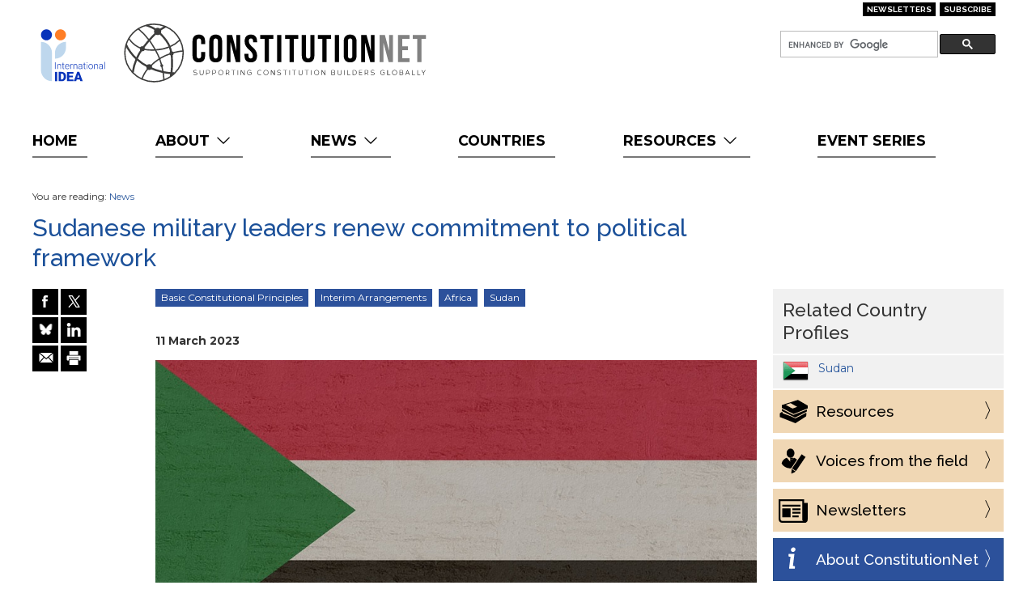

--- FILE ---
content_type: text/html; charset=UTF-8
request_url: https://constitutionnet.org/news/sudanese-military-leaders-renew-commitment-political-framework
body_size: 8176
content:
<!DOCTYPE html>
<html lang="en" dir="ltr">
<head>
    <meta charset="utf-8" />
<script async src="https://www.googletagmanager.com/gtag/js?id=UA-554143-4"></script>
<script>window.dataLayer = window.dataLayer || [];function gtag(){dataLayer.push(arguments)};gtag("js", new Date());gtag("set", "developer_id.dMDhkMT", true);gtag("config", "UA-554143-4", {"groups":"default","anonymize_ip":true,"page_placeholder":"PLACEHOLDER_page_path"});</script>
<meta name="Generator" content="Drupal 11 (https://www.drupal.org)" />
<meta name="MobileOptimized" content="width" />
<meta name="HandheldFriendly" content="true" />
<meta name="viewport" content="width=device-width, initial-scale=1.0" />
<link rel="icon" href="/themes/custom/const8/favicon.ico" type="image/vnd.microsoft.icon" />
<link rel="canonical" href="http://constitutionnet.org/news/sudanese-military-leaders-renew-commitment-political-framework" />
<link rel="shortlink" href="http://constitutionnet.org/node/18897" />

        <title>Sudanese military leaders renew commitment to political framework | ConstitutionNet</title>
        <meta name="apple-mobile-web-app-capable" content="yes">
        <meta name="viewport" content="width=device-width,user-scalable=no">
        <link rel='stylesheet' type='text/css' href='//fonts.googleapis.com/css?family=Montserrat:400,700%7CRaleway:500,600,700'>
        <link rel="apple-touch-icon-precomposed" href="/themes/custom/const8/favicon-152.png">
        <meta name="msapplication-TileColor" content="#FFFFFF">
        <meta name="msapplication-TileImage" content="/themes/custom/const8/favicon-144.png">
        
        <meta name="twitter:site" content="@ConstitutionNet">
<meta name="twitter:title" content="Sudanese military leaders renew commitment to political framework ">
<meta name="twitter:description" content="Sudanese army rejects bidding with its position, stresses commitment to political process The Sudanese army, on Saturday, renewed its commitment to the political framework agreement and rejected what is called “bidding” with its positions to achieve poli">
<meta property="og:type" content="article">
<meta property="og:site_name" content="ConstitutionNet">
<meta property="og:title" content="Sudanese military leaders renew commitment to political framework ">
<meta property="og:url" content="http://constitutionnet.org/news/sudanese-military-leaders-renew-commitment-political-framework">
<meta property="og:description" content="Sudanese army rejects bidding with its position, stresses commitment to political process The Sudanese army, on Saturday, renewed its commitment to the political framework agreement and rejected what ">
<meta name="twitter:card" content="summary_large_image">
<meta name="twitter:image" content="http://constitutionnet.org/sites/default/files/sudan_3.jpg">
<meta name="og:image" content="http://constitutionnet.org/sites/default/files/sudan_3.jpg">
<meta name="og:image:type" content="image/jpeg">
<meta name="og:image:width" content="960">
<meta name="og:image:height" content="480">
        <link rel="icon" href="/themes/custom/const8/favicon-32.png" sizes="32x32">
        <link rel="shortcut icon" href="/themes/custom/const8/favicon.ico?v=2">
        <link rel="icon" sizes="16x16 32x32" href="/themes/custom/const8/favicon.ico?v=2">
        <link rel="stylesheet" media="all" href="/core/misc/components/progress.module.css?t9o9wm" />
<link rel="stylesheet" media="all" href="/core/misc/components/ajax-progress.module.css?t9o9wm" />
<link rel="stylesheet" media="all" href="/core/modules/system/css/components/align.module.css?t9o9wm" />
<link rel="stylesheet" media="all" href="/core/modules/system/css/components/container-inline.module.css?t9o9wm" />
<link rel="stylesheet" media="all" href="/core/modules/system/css/components/clearfix.module.css?t9o9wm" />
<link rel="stylesheet" media="all" href="/core/modules/system/css/components/hidden.module.css?t9o9wm" />
<link rel="stylesheet" media="all" href="/core/modules/system/css/components/js.module.css?t9o9wm" />
<link rel="stylesheet" media="all" href="https://cdn.jsdelivr.net/npm/entreprise7pro-bootstrap@3.4.8/dist/css/bootstrap.css" integrity="sha256-3p/H8uQndDeQADwalAGPYNGwk6732TJRjYcY05O81og=" crossorigin="anonymous" />
<link rel="stylesheet" media="all" href="https://cdn.jsdelivr.net/npm/@unicorn-fail/drupal-bootstrap-styles@0.0.2/dist/3.1.1/7.x-3.x/drupal-bootstrap.css" integrity="sha512-ys0R7vWvMqi0PjJvf7827YdAhjeAfzLA3DHX0gE/sPUYqbN/sxO6JFzZLvc/wazhj5utAy7rECg1qXQKIEZOfA==" crossorigin="anonymous" />
<link rel="stylesheet" media="all" href="https://cdn.jsdelivr.net/npm/@unicorn-fail/drupal-bootstrap-styles@0.0.2/dist/3.1.1/8.x-3.x/drupal-bootstrap.css" integrity="sha512-ixuOBF5SPFLXivQ0U4/J9sQbZ7ZjmBzciWMBNUEudf6sUJ6ph2zwkpFkoUrB0oUy37lxP4byyHasSpA4rZJSKg==" crossorigin="anonymous" />
<link rel="stylesheet" media="all" href="https://cdn.jsdelivr.net/npm/@unicorn-fail/drupal-bootstrap-styles@0.0.2/dist/3.2.0/7.x-3.x/drupal-bootstrap.css" integrity="sha512-MiCziWBODHzeWsTWg4TMsfyWWoMltpBKnf5Pf5QUH9CXKIVeGpEsHZZ4NiWaJdgqpDzU/ahNWaW80U1ZX99eKw==" crossorigin="anonymous" />
<link rel="stylesheet" media="all" href="https://cdn.jsdelivr.net/npm/@unicorn-fail/drupal-bootstrap-styles@0.0.2/dist/3.2.0/8.x-3.x/drupal-bootstrap.css" integrity="sha512-US+XMOdYSqB2lE8RSbDjBb/r6eTTAv7ydpztf8B7hIWSlwvzQDdaAGun5M4a6GRjCz+BIZ6G43l+UolR+gfLFQ==" crossorigin="anonymous" />
<link rel="stylesheet" media="all" href="https://cdn.jsdelivr.net/npm/@unicorn-fail/drupal-bootstrap-styles@0.0.2/dist/3.3.1/7.x-3.x/drupal-bootstrap.css" integrity="sha512-3gQUt+MI1o8v7eEveRmZzYx6fsIUJ6bRfBLMaUTzdmNQ/1vTWLpNPf13Tcrf7gQ9iHy9A9QjXKxRGoXEeiQnPA==" crossorigin="anonymous" />
<link rel="stylesheet" media="all" href="https://cdn.jsdelivr.net/npm/@unicorn-fail/drupal-bootstrap-styles@0.0.2/dist/3.3.1/8.x-3.x/drupal-bootstrap.css" integrity="sha512-AwNfHm/YKv4l+2rhi0JPat+4xVObtH6WDxFpUnGXkkNEds3OSnCNBSL9Ygd/jQj1QkmHgod9F5seqLErhbQ6/Q==" crossorigin="anonymous" />
<link rel="stylesheet" media="all" href="https://cdn.jsdelivr.net/npm/@unicorn-fail/drupal-bootstrap-styles@0.0.2/dist/3.4.0/8.x-3.x/drupal-bootstrap.css" integrity="sha512-j4mdyNbQqqp+6Q/HtootpbGoc2ZX0C/ktbXnauPFEz7A457PB6le79qasOBVcrSrOBtGAm0aVU2SOKFzBl6RhA==" crossorigin="anonymous" />
<link rel="stylesheet" media="all" href="/themes/custom/const8/css/fontello.css?t9o9wm" />
<link rel="stylesheet" media="all" href="/themes/custom/const8/css/animation.css?t9o9wm" />
<link rel="stylesheet" media="all" href="/themes/custom/const8/css/chosen.min.css?t9o9wm" />
<link rel="stylesheet" media="all" href="/themes/custom/const8/css/chosen-bootstrap.css?t9o9wm" />
<link rel="stylesheet" media="all" href="/themes/custom/const8/css/flags16.css?t9o9wm" />
<link rel="stylesheet" media="all" href="/themes/custom/const8/css/flags32.css?t9o9wm" />
<link rel="stylesheet" media="all" href="/themes/custom/const8/css/jasny-bootstrap.min.css?t9o9wm" />
<link rel="stylesheet" media="all" href="/themes/custom/const8/dist/main.css?t9o9wm" />
<link rel="stylesheet" media="all" href="/themes/custom/const8/css/theme.css?t9o9wm" />
<link rel="stylesheet" media="all" href="/themes/custom/const8/css/splendid.css?t9o9wm" />

            
                </head>
<body class="page-node-18897 node-18897 section-node node-type-newsitem path-node-18897" data-release="1.6">
<a href="#main-content" class="visually-hidden focusable skip-link">
    Skip to main content
</a>
<div class="container-fluid" id="page-layout">

    <div class="row" id="topright-container">
        <div class="col-xs-12 col-md-8"></div>
        <div class="col-xs-12 col-md-4 text-end">

            <!-- Link to register page -->
            <div class="btn-group topright-register">
                                <a class="btn btn-primary btn-xs" href="/news/newsletters" style="margin-left: 5px;">Newsletters</a>
                <a class="btn btn-primary btn-xs" href="/newsletter/signup" style="margin-left: 5px;">Subscribe</a>
            </div>
        </div>
    </div>

    <div class="row">
        <div class="col-xs-12 col-md-6" id="logo-container">
            <div class="row">
                <div class="col-xs-2 col-md-2" id="logo-idea-container">
                    <div id="logo-idea-background"></div>
                    <a href="/" title="Back to home">
                        <img id="logo-idea" alt="Logo of International IDEA" src="/themes/custom/const8/svg/logo-idea.svg"></a>
                </div>
                <div class="col-xs-10 col-md-8">
                    <a href="/" title="Back to home">
                        <img id="logo-cn-name" alt="Logo of ConstitutionNet" src="/themes/custom/const8/svg/logo-cnet.svg" width="410">
                    </a>
                </div>
            </div>
        </div>
        <div class="col-xs-2 col-sm-2">
            <div id="menu-xs" class="visible-xs visible-sm navbar-toggle"
                 data-toggle="offcanvas"
                 data-target="#main-navigation" data-canvas="body"><span
                        class="hidden-xxs">Menu</span>&nbsp;<i
                        class="icon-menu"></i>
            </div>
        </div>
        <div class="col-xs-10 col-md-4 "
             id="search-container">
            <form role="form" id="search-form" name="search-form">
                <div class="input-group">
                    <gcse:searchbox-only resultsUrl="http://constitutionnet.org/search2" queryParameterName="query"></gcse:searchbox-only>
                </div>
            </form>
        </div>
            </div>

    <div class="row">
        <nav class="navbar navbar-default navmenu navmenu-default navmenu-fixed-left offcanvas-sm" role="navigation" id="main-navigation">
            <ul class="nav navbar-nav">
                <li class="active"><a href="/">Home</a></li>
                <li class="hover-dropdown hidden-xs hidden-sm">
                  <a href="/about">About
                    <i class="icon-down-open-big"></i>
                  </a>
                  <ul class="dropdown-menu f32" role="menu">
                    <li>
                      <a href="/about" title="Frequently asked questions about ConstitutionNet">ConstitutionNet</a>
                    </li>
                    <li>
                      <a href="/constitutions-faq" title="Frequently asked questions about Constitutions">Constitutions FAQ</a>
                    </li>
                    <li>
                      <a href="/glossary" title="Glossary">Glossary</a>
                    </li>
                  </ul>
                </li>
                <li class="visible-xs visible-sm">
                  <a href="/about">About</a>
                </li>
                <li class="sub visible-xs visible-sm">
                  <a href="/about">ConstitutionNet</a>
                </li>
                <li class="sub visible-xs visible-sm">
                  <a href="/constitutions-faq">Constitutions FAQ</a>
                </li>
                <li class="sub visible-xs visible-sm">
                  <a href="/glossary">Glossary</a>
                </li>
                                
                <li class="hover-dropdown hidden-xs hidden-sm">
                  <a href="#">News
                    <i class="icon-down-open-big"></i>
                  </a>
                  <ul class="dropdown-menu f32" role="menu">
                    <li>
                      <a href="/news">Constitutions in the News</a>
                    </li>
                    <li>
                      <a href="/news/voices">Voices from the Field</a>
                    </li>
                  </ul>
                </li>

                                <li class="visible-xs visible-sm">
                  <a href="#">News</a>
                </li>
                <li class="sub visible-xs visible-sm">
                  <a href="/news">Constitutions in the News</a>
                </li>
                <li class="sub visible-xs visible-sm">
                  <a href="/news/voices">Voices from the Field</a>
                </li>

                <li>
                  <a href="/country-profiles">Countries</a>
                </li>

                <li class="hover-dropdown hidden-xs hidden-sm">
                  <a href="#">Resources
                    <i class="icon-down-open-big"></i>
                  </a>
                  <ul class="dropdown-menu f32" role="menu">
                    <li>
                      <a href="/thematic-publications">Publications</a>
                    </li>
                    <li>
                      <a href="/tools-databases">Tools & Databases</a>
                    </li>
                  </ul>
                </li>



                                <li class="visible-xs visible-sm">
                  <a href="#">Resources</a>
                </li>
                <li class="sub visible-xs visible-sm">
                  <a href="/thematic-publications">Publications</a>
                </li>
                <li class="sub visible-xs visible-sm">
                  <a href="/tools-databases">Tools & Databases</a>
                </li>

                <li>
                  <a href="/event-series">Event Series</a>
                </li>


                                            </ul>
        </nav>
    </div>

    
    <!-- page starts -->
      <div class="dialog-off-canvas-main-canvas" data-off-canvas-main-canvas>
    
<script language="javascript">
   window.langId = 1818;
</script>

<div class="row">
    <div data-drupal-messages-fallback class="hidden"></div>

</div>

<!-- page.html.twig -->
<section id="offcanvas-container">
    <div id="main"  class="row">
        <article id="content-area"  class="col-xs-12 col-md-9">

            <!-- content_top -->
            
            <!-- end content_top -->

            <div id="row-title" class="row row-title">
                <div class="pre"><!-- inject flag, icon, etc. here --></div>
                <div class="col-xs-12 col-sm-12 col-lg-12">
                                            <div class="bc hidden-sm hidden-xs">You are reading: <a href="/news">News</a></div>
                                        <h1 lang='en' dir='ltr'>Sudanese military leaders renew commitment to political framework </h1>
                </div>
            </div>

                        
            
                        <!-- content -->
                          <div class="region region-content">
          <article data-history-node-id="18897" class="node node--type-newsitem node--promoted node--view-mode-full clearfix">

        <div class="row">

            <div class="col-md-2 hidden-sm hidden-xs">
                <div class="cn_block_share" id="social-left">
                    <div class="social row">
                        <div class="fb col-xs-6">
                            <a title="Share on Facebook" href="http://www.facebook.com/share.php?u=http%3A%2F%2Fconstitutionnet.org%2Fnews%2Fsudanese-military-leaders-renew-commitment-political-framework"> </a>
                        </div>
                        <div class="twitter col-xs-6">
                            <a title="Share on X" href="http://x.com/share?url=http%3A%2F%2Fconstitutionnet.org%2Fnews%2Fsudanese-military-leaders-renew-commitment-political-framework"> </a>
                        </div>
                        <div class="bluesky col-xs-6">
                            <a title="Share on Bluesky" href="http://bluesky.com/share?url=http%3A%2F%2Fconstitutionnet.org%2Fnews%2Fsudanese-military-leaders-renew-commitment-political-framework"> </a>
                        </div>
                        <div class="linkedin col-xs-6">
                            <a title="Share on LinkedIn" href="http://linkedin.com/share?url=http%3A%2F%2Fconstitutionnet.org%2Fnews%2Fsudanese-military-leaders-renew-commitment-political-framework"> </a>
                        </div>
                        <div class="mail col-xs-6">
                            <a title="Share via e-mail" href="mailto:?subject=Sudanese%20military%20leaders%20renew%20commitment%20to%20political%20framework%20&amp;body=See%20http%3A%2F%2Fconstitutionnet.org%2Fnews%2Fsudanese-military-leaders-renew-commitment-political-framework"> </a>
                        </div>
                        <div class="print col-xs-6">
                            <a title="Print this page" href="javascript:window.print()"> </a>
                        </div>
                    </div>
                </div>
            </div>


            <div class="col-md-10 col-sm-12 inner">
                <div class="tags  hidden-xs">
                    
                        <a href="/issues/basic-constitutional-principles" class="badge badge-1956">Basic Constitutional Principles</a>
    <a href="/issues/interim-arrangements" class="badge badge-1885">Interim Arrangements</a>

                    	<a href="/region/africa"
	   class="badge badge-550">Africa</a>
	<a href="/regioncountry/sudan"
	   class="badge badge-264">Sudan</a>

                    
                </div>

                <div class="auth_date"><span class="date">11 March 2023</span></div>

                
                    <div class="photos">
                        <img src="/sites/default/files/sudan_3.jpg" alt="Flag of Sudan (photo credit: Kaufdex via pixabay)" title="Flag of Sudan (photo credit: Kaufdex via pixabay)" class="img-responsive" />

                                                    <div class="caption">
                                Flag of Sudan (photo credit: Kaufdex via pixabay)
                            </div>
                                            </div>

                                                                                                                                            The Sudanese army, on [11 March], renewed its commitment to the political framework agreement and rejected what is called “bidding” with its positions to achieve political gain. The political crisis in Sudan has entered a new phase since last February after a rift over the framework agreement between the chairman of the Sovereign Council and the commander-in-chief of the Sudanese army and his deputy and the commander of the Rapid Support Forces (RSF). The position of army leaders has evolved from calling for the acceptance of more forces to demanding the RSF integration and criticizing the business activities of its leader. The latter, on the other hand, repeated accusations that they want to hold on to power and stressed his support for power handover to civilians. The Sudanese army spokesman on Saturday stressed “the commitment of the army and its leadership to the course of the ongoing political process and strict and complete compliance with what was agreed upon in the framework agreement”. [...] The civil forces that signed the framework agreement welcomed the statement issued by the official spokesman of the army. They said that it carried important and positive messages. [...] The non-signatory group issued a statement on [10 March] expressing concern over the escalating rift within the military component and appealed for restraint and dialogue to end the current crisis in the country. The non-signatories further spoke about what they called the “bias of some international and regional mechanisms” toward one political group. They appealed to the international and regional community facilitating the ongoing efforts to end the Sudanese crisis to “be neutral and to stand at the same distance from all political and civil forces”. <br/> Read the full article here:     	<a href="https://perma.cc/FB6G-YYBG">Sudan Tribune</a>

                                              
                                   
                            </div>

        </div>

    </article>



  </div>

                        <!-- end content -->
            
            
        </article>

                    <aside id="sidebar-right"  class="col-md-3 navbar navbar-default offcanvas-sm navmenu navmenu-default navmenu-fixed-right">
                <div id="padder-right"></div>
                  <div class="region region-sidebar-first">
    <div id="block-relatedcountryprofiles" class="block-cn-country-profile">
  
    
          <h2>Related Country Profiles</h2><div class="f32"><div class="country"><span class="flag sd"></span><a href="/country/sudan">Sudan</a></div></div>
  </div>
<div id="block-news" class="block-cn-news">
  
    
          <div class="hidden-xs cn_block_rhm_news 251205 not-voices"><div class="hidden alias">/news/big-plans-improvisation-where-new-tunisian-constituent-process-headed</div><a class="btn btn-lg btn-block btn-vl" href="/resources"><span>Resources</span></a><a class="btn  btn-lg btn-block btn-voices 251205" href="/news/voices"><span>Voices from the field</span></a><a class="btn btn-lg btn-block btn-newsletters" href="/news/newsletters">
        <span>Newsletters</span> </a><a class="btn btn-primary btn-lg btn-block btn-about" href="/about#c16">
        <span>About ConstitutionNet</span> </a></div>
  </div>
<div id="block-share" class="block-cn-share">
  
    
          <div id="social-right" class="cn_block_share visible-sm visible-xs">
	      <h2>Share this article</h2>
	      <div class="social"><div class="fb ">
	          <a href="http://www.facebook.com/share.php?u=http%3A%2F%2Fwww.constitutionnet.org%2Fnews%2Fbig-plans-improvisation-where-new-tunisian-constituent-process-headed" title="Share on Facebook"> </a>
	        </div><div class="twitter ">
	          <a href="http://twitter.com/share?url=http%3A%2F%2Fwww.constitutionnet.org%2Fnews%2Fbig-plans-improvisation-where-new-tunisian-constituent-process-headed" title="Share on Twitter"> </a>
	        </div><div class="mail "><a href="mailto:?subject=ConstitutionNet%3A%20From%20%22big%20plans%22%20to%20improvisation%3A%20Where%20is%20the%20new%20Tunisian%20constituent%20process%20headed%3F&amp;body=See%20http%3A//www.constitutionnet.org//news/big-plans-improvisation-where-new-tunisian-constituent-process-headed" title="Share via e-mail"> </a></div><div class="print ">
	          <a href="window.print()" title="Print this page"> </a>
	        </div></div></div>
  </div>

  </div>

            </aside>
            </div>

    <!-- start bottom -->
    
    <!-- end bottom -->

</section>

  </div>

    <!-- page ends -->
    

       <div class="row">
      <hr class="footerNewsletterModule"/>

      <section id="newsletter" class="newsletter">
        <h2>Get the latest updates</h2>
        <div style="margin-bottom: 20px">And sign up for our newsletter</div>
        <div class="mailchimp-signup-subscribe-form-block" data-drupal-selector="mailchimp-signup-subscribe-block-get-the-latest-updates-form" id="block-mailchimpsubscriptionformgetthelatestupdate">
  
    
      <form action="/news/sudanese-military-leaders-renew-commitment-political-framework" method="post" id="mailchimp-signup-subscribe-block-get-the-latest-updates-form" accept-charset="UTF-8">
  <div class="mailchimp-signup-subscribe-description"></div>
  <div id="mailchimp-newsletter-8fdf60e872-mergefields" class="mailchimp-newsletter-mergefields"><div class="form-item js-form-item form-type-email js-form-type-email form-item-mergevars-email js-form-item-mergevars-email form-no-label form-group">
      <label for="edit-mergevars-email" class="control-label sr-only js-form-required form-required">Email Address</label>
  
  
  <input autocomplete="email" placeholder="Enter your email address here" data-drupal-selector="edit-mergevars-email" class="form-email required form-control" type="email" id="edit-mergevars-email" name="mergevars[EMAIL]" value="" size="25" maxlength="254" required="required" />

  
  
  </div>
</div><input autocomplete="off" data-drupal-selector="form-7bp7rh9zrznvzsr-vudphsf1astjsbj0mulwrzaswjm" type="hidden" name="form_build_id" value="form-7BP7rh9zRznvzsr-VudpHSf1aStjSBj0MuLwrZaSWJM" /><input data-drupal-selector="edit-mailchimp-signup-subscribe-block-get-the-latest-updates-form" type="hidden" name="form_id" value="mailchimp_signup_subscribe_block_get_the_latest_updates_form" /><div data-drupal-selector="edit-actions" class="form-actions form-group js-form-wrapper form-wrapper" id="edit-actions"><button data-drupal-selector="edit-submit" class="button js-form-submit form-submit btn-default btn" type="submit" id="edit-submit" name="op" value="Subscribe">Subscribe</button></div>

</form>

  </div>

      </section>
    </div>
    
    <footer id="footer">
        <div itemscope itemtype="http://schema.org/Organization">
            <div>
                <span class="ib"><span itemprop="address">Strömsborg, SE-103 34 Stockholm, Sweden</span>&nbsp;·</span>
                  <span class="ib">Tel:
                      <span itemprop="telephone"><a href="tel:+4686983700">+46 8 698 37 00</a></span>&nbsp;·
                      Fax: <span itemprop="fax">+46 8 20 24 22</span>&nbsp;·</span>
                <span class="ib">E-mail:
                    <a href="mailto:team@constitutionnet.org">team@constitutionnet.org</a></span>
            </div>
            <div>
                <span class="ib">© 2026, International IDEA · All rights reserved&nbsp;·</span>
                <span class="ib"><a href="/terms-service">Terms of use</a>&nbsp;·
                  <a href="/privacy-policy">Privacy policy</a>&nbsp;·</span>
                <span class="ib"><a href="mailto:team@constitutionnet.org">Contact us</a>&nbsp;·
                                     <span class="ib"><a href="/user/login?destination=/dashboard">Register / Login</a></span>
                                        <!--a href="/sitemap">&nbsp;· Site map</a--></span>
            </div>
        </div>
        <div class="footer-logos">
          <a href="https://www.linkedin.com/in/constitutionnet/?originalSubdomain=nl" title="Back to home">
            <img alt="International IDEA Linkedin" src="/themes/custom/const8/img/icon-linkedin.svg">
          </a>
          <a href="https://www.facebook.com/ConstitutionNet-136080396600580/" title="Back to home">
            <img alt="International IDEA FB" src="/themes/custom/const8/img/icon-fb.svg">
          </a>
          <a href="https://bsky.app/profile/constitutionnet.bsky.social" title="Back to home">
            <img alt="International IDEA Bluesky" src="/themes/custom/const8/img/icon-bluesky.svg">
          </a>
          <a href="https://www.youtube.com/playlist?list=PLwk0dJUMKEMwoupeLOeFBEafhE1w5w-KP" title="Back to home">
            <img alt="International IDEA Youtube" src="/themes/custom/const8/img/icon-youtube.svg">
          </a>
          <a href="https://x.com/ConstitutionNet" title="Back to home">
            <img alt="International IDEA X" src="/themes/custom/const8/img/icon-x.svg">
          </a>
                                </div>
    </footer>
    <!--
    Credits:
     * Microphone by Bemnet from The Noun Project: https://thenounproject.com/term/microphone/17765/
    -->

    
</div>
<script type="application/json" data-drupal-selector="drupal-settings-json">{"path":{"baseUrl":"\/","pathPrefix":"","currentPath":"node\/18897","currentPathIsAdmin":false,"isFront":false,"currentLanguage":"en"},"pluralDelimiter":"\u0003","suppressDeprecationErrors":true,"ajaxPageState":{"libraries":"eJxdy9EKwjAMheEXquutb1PSGUtG1tQkE_v2FqRTvDv_ByeLuLlCi3mu1BQTVfJwUmzS5In6Iy7CTi2sUs2v3_eEwpKBL-adqZapG1jtIxTjTY8GvMAGrw9QddQ6aHscqH25i-6hiBTGBMO702rxH4J1c9xjBsM3sc1Qsw","theme":"const8","theme_token":null},"ajaxTrustedUrl":{"form_action_p_pvdeGsVG5zNF_XLGPTvYSKCf43t8qZYSwcfZl2uzM":true,"\/news\/sudanese-military-leaders-renew-commitment-political-framework?ajax_form=1":true},"ajax":{"edit-submit":{"callback":"mailchimp_ajax_form_callback","event":"click","progress":{"type":"throbber","message":"Submitting data..."},"url":"\/news\/sudanese-military-leaders-renew-commitment-political-framework?ajax_form=1","httpMethod":"POST","dialogType":"ajax","submit":{"_triggering_element_name":"op","_triggering_element_value":"Subscribe"}}},"google_analytics":{"account":"UA-554143-4","trackOutbound":true,"trackMailto":true,"trackTel":true,"trackDownload":true,"trackDownloadExtensions":"7z|aac|arc|arj|asf|asx|avi|bin|csv|doc(x|m)?|dot(x|m)?|exe|flv|gif|gz|gzip|hqx|jar|jpe?g|js|mp(2|3|4|e?g)|mov(ie)?|msi|msp|pdf|phps|png|ppt(x|m)?|pot(x|m)?|pps(x|m)?|ppam|sld(x|m)?|thmx|qtm?|ra(m|r)?|sea|sit|tar|tgz|torrent|txt|wav|wma|wmv|wpd|xls(x|m|b)?|xlt(x|m)|xlam|xml|z|zip","trackDomainMode":1},"bootstrap":{"forms_has_error_value_toggle":1,"modal_animation":1,"modal_backdrop":"true","modal_focus_input":1,"modal_keyboard":1,"modal_select_text":1,"modal_show":1,"modal_size":"","popover_enabled":1,"popover_animation":1,"popover_auto_close":1,"popover_container":"body","popover_content":"","popover_delay":"0","popover_html":0,"popover_placement":"right","popover_selector":"","popover_title":"","popover_trigger":"click","tooltip_enabled":1,"tooltip_animation":1,"tooltip_container":"body","tooltip_delay":"0","tooltip_html":0,"tooltip_placement":"auto left","tooltip_selector":"","tooltip_trigger":"hover"},"user":{"uid":0,"permissionsHash":"5fdbe9c59f7eca4d03015a37ec570a38fdd4017c10d2d125841c56403ab3e2ec"}}</script>
<script src="/core/assets/vendor/jquery/jquery.min.js?v=4.0.0-rc.1"></script>
<script src="/core/assets/vendor/underscore/underscore-min.js?v=1.13.7"></script>
<script src="/core/assets/vendor/once/once.min.js?v=1.0.1"></script>
<script src="/core/misc/drupalSettingsLoader.js?v=11.3.2"></script>
<script src="/core/misc/drupal.js?v=11.3.2"></script>
<script src="/core/misc/drupal.init.js?v=11.3.2"></script>
<script src="/core/assets/vendor/tabbable/index.umd.min.js?v=6.3.0"></script>
<script src="/themes/contrib/bootstrap/js/bootstrap-pre-init.js?t9o9wm"></script>
<script src="https://cdn.jsdelivr.net/npm/entreprise7pro-bootstrap@3.4.8/dist/js/bootstrap.js" integrity="sha256-DSHWUwfs+dyvqNBAlaN3fBLYhXtZgMDSoNiXIPCv+E4=" crossorigin="anonymous"></script>
<script src="/themes/contrib/bootstrap/js/drupal.bootstrap.js?t9o9wm"></script>
<script src="/themes/contrib/bootstrap/js/attributes.js?t9o9wm"></script>
<script src="/themes/contrib/bootstrap/js/theme.js?t9o9wm"></script>
<script src="/themes/contrib/bootstrap/js/popover.js?t9o9wm"></script>
<script src="/themes/contrib/bootstrap/js/tooltip.js?t9o9wm"></script>
<script src="/themes/custom/const8/js/bootstrap.min.js?v=3.x"></script>
<script src="/themes/custom/const8/js/overrides.js?v=1.03"></script>
<script src="/themes/custom/const8/js/theme.js?v=1.03"></script>
<script src="/themes/custom/const8/js/cse.js?v=1.03"></script>
<script src="/themes/custom/const8/js/jasny-bootstrap.js?v=1.x"></script>
<script src="/core/misc/progress.js?v=11.3.2"></script>
<script src="/themes/contrib/bootstrap/js/misc/progress.js?t9o9wm"></script>
<script src="/core/assets/vendor/loadjs/loadjs.min.js?v=4.3.0"></script>
<script src="/core/misc/debounce.js?v=11.3.2"></script>
<script src="/core/misc/announce.js?v=11.3.2"></script>
<script src="/core/misc/message.js?v=11.3.2"></script>
<script src="/themes/contrib/bootstrap/js/misc/message.js?t9o9wm"></script>
<script src="/core/misc/ajax.js?v=11.3.2"></script>
<script src="/themes/contrib/bootstrap/js/misc/ajax.js?t9o9wm"></script>
<script src="/core/misc/jquery.form.js?v=4.3.0"></script>
<script src="/modules/contrib/google_analytics/js/google_analytics.js?v=11.3.2"></script>

</body>
</html>


--- FILE ---
content_type: text/css
request_url: https://constitutionnet.org/themes/custom/const8/css/chosen-bootstrap.css?t9o9wm
body_size: 706
content:
select.form-control + .chosen-container.chosen-container-single .chosen-single {
    display: block;
    width: 100%;
    height: 34px;
    padding: 6px 12px;
    font-size: 14px;
    line-height: 1.428571429;
    color: #555;
    vertical-align: middle;
    background-color: #fff;
    border: 1px solid #ccc;
    border-radius: 4px;
    -webkit-box-shadow: inset 0 1px 1px rgba(0,0,0,0.075);
    box-shadow: inset 0 1px 1px rgba(0,0,0,0.075);
    -webkit-transition: border-color ease-in-out .15s,box-shadow ease-in-out .15s;
    transition: border-color ease-in-out .15s,box-shadow ease-in-out .15s;
    background-image:none;
}

select.form-control + .chosen-container.chosen-container-single .chosen-single div {
    top:4px;
    color:#000;
}

select.form-control + .chosen-container .chosen-drop {
    background-color: #FFF;
    border: 1px solid #CCC;
    border: 1px solid rgba(0, 0, 0, 0.15);
    border-radius: 4px;
    -webkit-box-shadow: 0 6px 12px rgba(0, 0, 0, 0.175);
    box-shadow: 0 6px 12px rgba(0, 0, 0, 0.175);
    background-clip: padding-box;
    margin: 2px 0 0;

}

select.form-control + .chosen-container .chosen-search input[type=text] {
    display: block;
    width: 100%;
    height: 34px;
    padding: 6px 12px;
    font-size: 14px;
    line-height: 1.428571429;
    color: #555;
    vertical-align: middle;
    background-color: #FFF;
    border: 1px solid #CCC;
    border-radius: 4px;
    -webkit-box-shadow: inset 0 1px 1px rgba(0, 0, 0, 0.075);
    box-shadow: inset 0 1px 1px rgba(0, 0, 0, 0.075);
    -webkit-transition: border-color ease-in-out 0.15s, box-shadow ease-in-out 0.15s;
    transition: border-color ease-in-out 0.15s, box-shadow ease-in-out 0.15s;
    background-image:none;
}

select.form-control + .chosen-container .chosen-results {
    margin: 2px 0 0;
    padding: 5px 0;
    font-size: 14px;
    list-style: none;
    background-color: #fff;
    margin-bottom: 5px;
}

select.form-control + .chosen-container .chosen-results li , 
select.form-control + .chosen-container .chosen-results li.active-result {
    display: block;
    padding: 3px 20px;
    clear: both;
    font-weight: normal;
    line-height: 1.428571429;
    color: #333;
    white-space: nowrap;
    background-image:none;
}
select.form-control + .chosen-container .chosen-results li:hover, 
select.form-control + .chosen-container .chosen-results li.active-result:hover,
select.form-control + .chosen-container .chosen-results li.highlighted
{
    color: #FFF;
    text-decoration: none;
    background-color: #428BCA;
    background-image:none;
}

select.form-control + .chosen-container-multi .chosen-choices {
    display: block;
    width: 100%;
    min-height: 34px;
    padding: 6px;
    font-size: 14px;
    line-height: 1.428571429;
    color: #555;
    vertical-align: middle;
    background-color: #FFF;
    border: 1px solid #CCC;
    border-radius: 4px;
    -webkit-box-shadow: inset 0 1px 1px rgba(0, 0, 0, 0.075);
    box-shadow: inset 0 1px 1px rgba(0, 0, 0, 0.075);
    -webkit-transition: border-color ease-in-out 0.15s, box-shadow ease-in-out 0.15s;
    transition: border-color ease-in-out 0.15s, box-shadow ease-in-out 0.15s;
    background-image:none;
}

select.form-control + .chosen-container-multi .chosen-choices li.search-field input[type="text"] {
    height:auto;
    padding:5px 0;
}

select.form-control + .chosen-container-multi .chosen-choices li.search-choice {

    background-image: none;
    padding: 3px 24px 3px 5px;
    margin: 0 6px 0 0;
    font-size: 14px;
    font-weight: normal;
    line-height: 1.428571429;
    text-align: center;
    white-space: nowrap;
    vertical-align: middle;
    cursor: pointer;
    border: 1px solid #ccc;
    border-radius: 4px;
    color: #333;
    background-color: #FFF;
    border-color: #CCC;
}

select.form-control + .chosen-container-multi .chosen-choices li.search-choice .search-choice-close {
    top:8px;
    right:6px;
}

select.form-control + .chosen-container-multi.chosen-container-active .chosen-choices,
select.form-control + .chosen-container.chosen-container-single.chosen-container-active .chosen-single,
select.form-control + .chosen-container .chosen-search input[type=text]:focus{
    border-color: #66AFE9;
    outline: 0;
    -webkit-box-shadow: inset 0 1px 1px rgba(0, 0, 0, 0.075),0 0 8px rgba(102, 175, 233, 0.6);
    box-shadow: inset 0 1px 1px rgba(0, 0, 0, 0.075),0 0 8px rgba(102, 175, 233, 0.6);
}

select.form-control + .chosen-container-multi .chosen-results li.result-selected{
    display: list-item;
    color: #ccc;
    cursor: default;
    background-color: white;
}


--- FILE ---
content_type: text/css
request_url: https://constitutionnet.org/themes/custom/const8/css/splendid.css?t9o9wm
body_size: 8649
content:
.font-bold {
  font-weight: 700;
}

.m-0 {
  margin: 0 !important;
}

.mt-0,
.my-0 {
  margin-top: 0 !important;
}

.mr-0,
.mx-0 {
  margin-right: 0 !important;
}

.mb-0,
.my-0 {
  margin-bottom: 0 !important;
}

.ml-0,
.mx-0 {
  margin-left: 0 !important;
}

.m-1 {
  margin: 0.25rem !important;
}

.mt-1,
.my-1 {
  margin-top: 0.25rem !important;
}

.mr-1,
.mx-1 {
  margin-right: 0.25rem !important;
}

.mb-1,
.my-1 {
  margin-bottom: 0.25rem !important;
}

.ml-1,
.mx-1 {
  margin-left: 0.25rem !important;
}

.m-2 {
  margin: 0.5rem !important;
}

.mt-2,
.my-2 {
  margin-top: 0.5rem !important;
}

.mr-2,
.mx-2 {
  margin-right: 0.5rem !important;
}

.mb-2,
.my-2 {
  margin-bottom: 0.5rem !important;
}

.ml-2,
.mx-2 {
  margin-left: 0.5rem !important;
}

.m-3 {
  margin: 1rem !important;
}

.mt-3,
.my-3 {
  margin-top: 1rem !important;
}

.mr-3,
.mx-3 {
  margin-right: 1rem !important;
}

.mb-3,
.my-3 {
  margin-bottom: 1rem !important;
}

.ml-3,
.mx-3 {
  margin-left: 1rem !important;
}

.m-4 {
  margin: 1.5rem !important;
}

.mt-4,
.my-4 {
  margin-top: 1.5rem !important;
}

.mr-4,
.mx-4 {
  margin-right: 1.5rem !important;
}

.mb-4,
.my-4 {
  margin-bottom: 1.5rem !important;
}

.ml-4,
.mx-4 {
  margin-left: 1.5rem !important;
}

.m-5 {
  margin: 3rem !important;
}

.mt-5,
.my-5 {
  margin-top: 3rem !important;
}

.mr-5,
.mx-5 {
  margin-right: 3rem !important;
}

.mb-5,
.my-5 {
  margin-bottom: 3rem !important;
}

.ml-5,
.mx-5 {
  margin-left: 3rem !important;
}

.p-0 {
  padding: 0 !important;
}

.pt-0,
.py-0 {
  padding-top: 0 !important;
}

.pr-0,
.px-0 {
  padding-right: 0 !important;
}

.pb-0,
.py-0 {
  padding-bottom: 0 !important;
}

.pl-0,
.px-0 {
  padding-left: 0 !important;
}

.p-1 {
  padding: 0.25rem !important;
}

.pt-1,
.py-1 {
  padding-top: 0.25rem !important;
}

.pr-1,
.px-1 {
  padding-right: 0.25rem !important;
}

.pb-1,
.py-1 {
  padding-bottom: 0.25rem !important;
}

.pl-1,
.px-1 {
  padding-left: 0.25rem !important;
}

.p-2 {
  padding: 0.5rem !important;
}

.pt-2,
.py-2 {
  padding-top: 0.5rem !important;
}

.pr-2,
.px-2 {
  padding-right: 0.5rem !important;
}

.pb-2,
.py-2 {
  padding-bottom: 0.5rem !important;
}

.pl-2,
.px-2 {
  padding-left: 0.5rem !important;
}

.p-3 {
  padding: 1rem !important;
}

.pt-3,
.py-3 {
  padding-top: 1rem !important;
}

.pr-3,
.px-3 {
  padding-right: 1rem !important;
}

.pb-3,
.py-3 {
  padding-bottom: 1rem !important;
}

.pl-3,
.px-3 {
  padding-left: 1rem !important;
}

.p-4 {
  padding: 1.5rem !important;
}

.pt-4,
.py-4 {
  padding-top: 1.5rem !important;
}

.pr-4,
.px-4 {
  padding-right: 1.5rem !important;
}

.pb-4,
.py-4 {
  padding-bottom: 1.5rem !important;
}

.pl-4,
.px-4 {
  padding-left: 1.5rem !important;
}

.p-5 {
  padding: 3rem !important;
}

.pt-5,
.py-5 {
  padding-top: 3rem !important;
}

.pr-5,
.px-5 {
  padding-right: 3rem !important;
}

.pb-5,
.py-5 {
  padding-bottom: 3rem !important;
}

.pl-5,
.px-5 {
  padding-left: 3rem !important;
}

.m-auto {
  margin: auto !important;
}

.mt-auto,
.my-auto {
  margin-top: auto !important;
}

.mr-auto,
.mx-auto {
  margin-right: auto !important;
}

.mb-auto,
.my-auto {
  margin-bottom: auto !important;
}

.ml-auto,
.mx-auto {
  margin-left: auto !important;
}

.spl-home {
  margin-top: 30px;
}
@media (max-width: 767px) {
  .spl-home {
    font-size: 14px !important;
  }
}
.spl-home .row2-analysis a {
  color: black;
}
@media (min-width: 1200px) {
  .spl-home .row2-analysis {
    padding-left: 20px;
  }
  .spl-home .row2-analysis .row:first-child {
    margin-bottom: 40px;
  }
  .spl-home .row2-analysis .news:nth-child(odd) {
    padding-right: 20px;
  }
  .spl-home .row2-analysis .news:nth-child(even) {
    padding-left: 20px;
  }
}
@media (max-width: 767px) {
  .spl-home .row2-analysis {
    margin-top: 20px;
  }
  .spl-home .row2-analysis .news {
    font-size: 12px;
    margin-bottom: 30px;
  }
}
.spl-home h1 {
  margin-bottom: 30px;
  font-weight: 700;
  font-size: 36px;
  color: black;
}
@media (max-width: 767px) {
  .spl-home h1 {
    font-size: 20px;
  }
}
.spl-home hr {
  margin: 50px 0;
  border: 1px solid #d0d5dd;
}
.spl-home .content-image {
  margin-bottom: 30px;
}
@media (max-width: 767px) {
  .spl-home .content-image {
    margin-bottom: 10px;
  }
}
.spl-home .content-image-first-voice {
  margin-bottom: 40px;
}
.spl-home .spl-btn {
  background: #284890;
  color: white;
  padding: 15px 18px;
  line-height: 1;
  display: inline-block;
  text-decoration: none;
  border-radius: 2px;
}
.spl-home .spl-btn:hover {
  background: #3562bd;
}
.spl-home .spl-btn-lg {
  padding: 15px 40px;
}
.spl-home .inline-btn {
  margin-top: -5px;
}
.spl-home h1.inline,
.spl-home h2.inline {
  display: inline;
  vertical-align: middle;
}

.voices__first {
  text-decoration: none;
  color: black;
}
.voices__first:hover {
  text-decoration: none;
  opacity: 0.8;
}
.voices__first h2 {
  font-weight: bold;
  color: #2c519b;
}
@media (max-width: 767px) {
  .voices__first h2 {
    font-size: 20px;
  }
}

.resp-container {
  position: relative;
  overflow: hidden;
  padding-top: 56.25%;
}
.resp-container iframe {
  position: absolute;
  top: 0;
  left: 0;
  width: 100%;
  height: 100%;
  border: 0;
}

.spl-wwr {
  display: flex;
  flex: 1 1 0;
  justify-content: space-between;
}
.spl-wwr .newsitem {
  width: 100%;
  font-size: 12px;
}
@media (min-width: 768px) {
  .spl-wwr .newsitem {
    font-size: 14px;
    width: 160px;
  }
}
@media (min-width: 992px) {
  .spl-wwr .newsitem {
    width: 178px;
  }
}
@media (min-width: 1200px) {
  .spl-wwr .newsitem {
    width: 225px;
  }
}
.spl-wwr .content-image {
  margin-bottom: 30px;
}
@media (max-width: 767px) {
  .spl-wwr .content-image {
    margin-bottom: 20px;
  }
}
.spl-wwr .home-news {
  color: black;
}
.spl-wwr .home-news:hover {
  text-decoration: none;
  opacity: 0.8;
}

@media (min-width: 768px) {
  .home-country {
    padding-right: 20px;
  }
}

@media (min-width: 992px) {
  .home-country {
    padding-right: 40px;
  }
}

@media (min-width: 768px) {
  .home-publications {
    padding-left: 20px;
  }
}

@media (min-width: 992px) {
  .home-publications {
    padding-left: 40px;
  }
}

.home-publications h1 {
  margin-bottom: 0;
}

.home-publications h2 {
  font-size: 20px;
  margin-top: 0;
  margin-bottom: 30px;
}

.home-publications .home-publiction__link {
  color: black;
}
.home-publications .home-publiction__link:hover {
  text-decoration: none;
  opacity: 0.8;
}

.home-publications .home-publication__image {
  border: 1px solid #d0d5dd;
  border-radius: 2px;
  margin-bottom: 20px;
}

@media (min-width: 1200px) {
  .home-publications .col-xs-6:first-child {
    padding-right: 20px;
  }
  .home-publications .col-xs-6:last-child {
    padding-left: 20px;
  }
}

.home-video .home-video__title {
  font-size: 18px;
  margin-top: 10px;
}

.home-events__event:not(:last-child) {
  margin-bottom: 30px;
}

.home-events__event__date {
  font-weight: bold;
}

.home-events__event__link {
  margin-top: 10px;
  display: inline-block;
}

.arrow-link {
  font-weight: bold;
  padding-left: 13px;
  position: relative;
  display: inline-block;
}
.arrow-link:before {
  content: "";
  left: 0;
  top: 4px;
  position: absolute;
  width: 8px;
  height: 12px;
  background: url(../img/link-arrow-right.svg);
  transition: all 0.1s;
}
.arrow-link:hover {
  text-decoration: none;
}
.arrow-link:hover:before {
  left: 3px;
}

.arrow-link.left:before {
  top: 3px;
  transform: rotate(180deg);
}

.arrow-link.left:hover:before {
  left: 0;
}

@media (max-width: 767px) {
  .spl-fp-news {
    margin-bottom: 30px;
  }
  .spl-home hr {
    margin: 30px 0;
  }
  .spl-home .countrySelect {
    margin-top: 10px;
  }
  .spl-home .italic {
    text-align: center;
    width: 70%;
    margin: 0 auto;
    margin-bottom: 30px;
  }
  .spl-home .home-publications {
    margin-top: 40px;
  }
  .spl-home .home-publications h2 {
    margin-top: 15px;
    font-size: 14px;
  }
  .spl-home .home-publications .spl-btn {
    margin-top: 30px;
    text-align: center;
  }
  .spl-home .home-video .video-item {
    margin-bottom: 30px;
  }
  .spl-home .home-video .spl-btn {
    text-align: center;
  }
  .spl-home .home-about {
    margin-bottom: 40px;
  }
  .spl-home .home-about a {
    display: block;
    margin-bottom: 5px;
    margin-left: 0 !important;
  }
}

.italic {
  font-style: italic;
  color: #4a4a4a;
}

@media (min-width: 1200px) {
  .video-item:first-child {
    padding-right: 30px;
  }
  .video-item:last-child {
    padding-left: 30px;
  }
}

#search-container .input-group {
  border: none;
}

.cse .gsc-search-button-v2,
.gsc-search-button-v2 {
  padding-top: 5px !important;
  padding-bottom: 5px !important;
  margin-top: 0 !important;
}

.voicesbtn {
  display: block;
  margin-top: 18px;
}
@media (min-width: 1200px) {
  .voicesbtn {
    display: inline-block;
    float: right;
    margin: 0;
  }
}

.mailchimp-signup-subscribe-form {
  position: relative;
}

.form-item-mergevars-fname,
.form-item-mergevars-lname {
  display: none;
}

#newsletter {
  margin-bottom: 30px;
}
@media (max-width: 767px) {
  #newsletter {
    margin-bottom: 20px;
  }
}
#newsletter h3,
#newsletter h2 {
  font-size: 20px;
  font-weight: bold;
  margin-bottom: 0;
}
#newsletter #mailchimp-signup-subscribe-block-get-the-lastest-update-form {
  margin: 0;
}
#newsletter .mailchimp-newsletter-mergefields,
#newsletter .form-actions {
  display: inline-block;
}
#newsletter input {
  border: 1px solid #bbbbbb;
  padding: 10px;
  width: 250px;
  height: 42px;
}
@media (max-width: 767px) {
  #newsletter .form-group {
    margin-bottom: 10px;
  }
  #newsletter .mailchimp-newsletter-mergefields,
  #newsletter .form-actions,
  #newsletter input {
    width: 100%;
  }
  #newsletter button {
    width: 100% !important;
  }
}
#newsletter::-webkit-input-placeholder {
  /* Chrome/Opera/Safari */
  color: #9b9b9b;
}
#newsletter::-moz-placeholder {
  /* Firefox 19+ */
  color: #9b9b9b;
}
#newsletter:-ms-input-placeholder {
  /* IE 10+ */
  color: #9b9b9b;
}
#newsletter:-moz-placeholder {
  /* Firefox 18- */
  color: #9b9b9b;
}
#newsletter form {
  margin-top: 20px;
}
#newsletter button {
  background: #000;
  color: white;
  text-align: center;
  padding: 11px 0;
  width: 150px;
  font-size: 14px;
  border: none;
}
#newsletter button:hover {
  opacity: 0.8;
}

#newsletterSuccessMsg {
  position: absolute;
  top: 0;
  background: rgba(255, 255, 255, 0.9);
  width: 100%;
  height: 45px;
  padding: 10px;
  text-align: center;
}
@media (min-width: 768px) {
  #newsletterSuccessMsg {
    width: 405px;
  }
}

.spl-publication-collections .affix {
  top: 0;
  z-index: 9999 !important;
}

.spl-publication-collections h1 {
  color: black;
  margin-top: 0;
  font-weight: bold;
}
@media (max-width: 767px) {
  .spl-publication-collections h1 {
    font-size: 21px !important;
    margin-bottom: 15px;
  }
}

.spl-publication-collections h3 {
  font-family: "Raleway";
  font-size: 20px;
  color: #000000;
  letter-spacing: 0;
}

.spl-publication-collections .categoryTitle {
  margin-bottom: 20px;
}

.spl-publication-collections .themes {
  display: block;
  font-family: "Raleway";
  font-size: 15px;
  font-weight: bold;
  cursor: pointer;
  color: #2d519b;
  padding: 7px;
  padding-left: 35px;
  position: relative;
  border-radius: 5px;
}
.spl-publication-collections .themes:hover,
.spl-publication-collections .themes.selected {
  color: white;
  background-color: #2d519b;
}
.spl-publication-collections .themes:hover:before,
.spl-publication-collections .themes.selected:before {
  background: url(../img/link-arrow-right-white.svg);
}
.spl-publication-collections .themes.highlight {
  color: black;
}
.spl-publication-collections .themes.highlight:before {
  background: url(../img/link-arrow-right-black.svg);
}
.spl-publication-collections .themes.highlight:hover {
  background-color: black;
  color: white;
}
.spl-publication-collections .themes.highlight:hover:before {
  background: url(../img/link-arrow-right-white.svg);
}
.spl-publication-collections .themes:before {
  content: "";
  left: 20px;
  top: 10px;
  position: absolute;
  width: 8px;
  height: 12px;
  background: url(../img/link-arrow-right.svg);
}

.spl-publication-collections .highlight.active {
  background-color: black !important;
}

.spl-publication-collections .pubscroll.active {
  color: white;
  background-color: #2d519b;
}
.spl-publication-collections .pubscroll.active:before {
  background: url(../img/link-arrow-right-white.svg);
}

.spl-publication-collections .external {
  background: #335197;
  width: 100%;
  margin-top: 20px;
  padding: 20px;
  padding-left: 54px;
  display: block;
  color: white;
  font-weight: 700;
  position: relative;
}

.spl-publication-collections .theme-affix #dropdown1,
.spl-publication-collections .theme-affix #dropdown2 {
  overflow-y: scroll;
  max-height: 200px;
}

@media (max-width: 767px) {
  .spl-publication-collections .external {
    margin-top: 10px;
    margin-bottom: 25px;
  }
}

.spl-publication-collections .external::before {
  background: url(../img/icon-search.svg);
  content: "";
  position: absolute;
  width: 24px;
  height: 24px;
  left: 20px;
}

.spl-publication-collections .external:hover {
  opacity: 0.9;
}

.spl-publication-collections .panel {
  margin-bottom: 10px;
  box-shadow: none;
}
.spl-publication-collections .panel.external {
  display: block;
}

.spl-publication-collections .panel-heading {
  color: white;
  font-size: 15px;
  font-weight: bold;
  font-family: "Raleway";
  background: black;
  padding: 10px 20px;
}
.spl-publication-collections .panel-heading.collapsed {
  background-color: #2d519b;
}
.spl-publication-collections .panel-heading.collapsed h4::before {
  transform: rotate(90deg);
}
.spl-publication-collections .panel-heading.external {
  background-color: #488cca;
}
.spl-publication-collections .panel-heading.external h4 {
  position: relative;
  display: inline-block;
}
.spl-publication-collections .panel-heading.external h4::before {
  display: none;
}
.spl-publication-collections .panel-heading.external h4::after {
  content: "";
  position: absolute;
  width: 20px;
  height: 16px;
  background: url(../img/icon-ext-white.svg);
  right: -30px;
  top: 7px;
}
.spl-publication-collections .panel-heading h4 {
  line-height: 30px;
  position: relative;
  padding: 0;
}
.spl-publication-collections .panel-heading h4:before {
  content: "";
  right: 0;
  top: 9px;
  position: absolute;
  width: 8px;
  height: 12px;
  background: url(../img/link-arrow-right-white.svg);
  transform: rotate(270deg);
  transition: all 0.2s;
}

.spl-publication-collections .panel-body {
  padding-top: 20px;
}

.spl-publication-collections .pub-title {
  font-size: 14px;
  font-family: "Raleway";
  font-weight: 700;
  color: black;
  margin-top: 15px;
}
@media (min-width: 768px) {
  .spl-publication-collections .pub-title {
    font-size: 13px;
    color: #4a4a4a;
    letter-spacing: 0;
    line-height: 18px;
  }
}

.spl-publication-collections a:hover {
  text-decoration: none;
}

.spl-publication-collections .pub-item {
  margin-bottom: 30px;
}

.spl-publication-collections .pub-item .image-cover {
  position: relative;
  border: 1px solid #d0d5dd;
  border-radius: 5px;
}

.spl-publication-collections .pub-item .image-cover:before {
  display: block;
  content: "";
  width: 100%;
  padding-top: 141.32653%;
}

.spl-publication-collections .pub-item .image-cover > .content {
  position: absolute;
  top: 0;
  left: 0;
  right: 0;
  bottom: 0;
}

.spl-publication-collections .pub-item .image-cover .content {
  background-repeat: no-repeat;
  background-size: cover;
}

.spl-publication-collections .pub-item a {
  display: block;
}

.spl-publication-collections .pub-item a:hover {
  opacity: 0.5;
}

@media (min-width: 1200px) {
}

/** inner detail  **/
.spl-publications h1 {
  color: black;
  font-size: 36px;
  margin-top: 0;
  font-weight: bold;
}

.spl-publications hr {
  color: #d0d5dd;
  border: 1px solid #d0d5dd;
}

.spl-publications .main-meta {
  padding: 10px 20px;
}
@media (max-width: 767px) {
  .spl-publications .main-meta {
    padding: 10px 0;
  }
}
.spl-publications .main-meta .field {
  margin-bottom: 20px;
}
@media (min-width: 768px) {
  .spl-publications .main-meta .field {
    margin-bottom: 0;
    display: flex;
  }
}
.spl-publications .main-meta .field .field--label {
  width: 130px;
}
.spl-publications .main-meta .field a {
  text-decoration: underline;
}
.spl-publications .main-meta .field a:hover {
  opacity: 0.8;
}

.spl-publications .publication-download-pdf {
  font-size: 16px;
  font-weight: bold;
  margin: 15px 0;
  display: inline-block;
  width: 100%;
}

.spl-publications .mobile-download {
  text-align: center;
  margin-top: 10px;
  width: 100%;
}
.spl-publications .mobile-download img {
  max-width: 230px;
  margin: 0 auto;
}

.backtotop {
  padding: 15px 20px;
  padding-left: 40px;
  background: #000;
  color: white;
  position: fixed;
  right: 40px;
  bottom: 40px;
  display: none;
}
.backtotop:hover {
  color: white;
  background: rgba(0, 0, 0, 0.5);
}
.backtotop:before {
  content: "";
  position: absolute;
  width: 8px;
  height: 12px;
  left: 20px;
  top: 19px;
  transform: rotate(270deg);
  background: url(../img/link-arrow-right-white.svg);
}

@media (min-width: 768px) {
  .spl-country-detail .country-name-flag {
    display: flex;
    align-items: center;
  }
}

.spl-country-detail .country-title {
  font-size: 16px;
}

.spl-country-detail .country-flag {
  width: 181px;
  height: 120px;
  background-repeat: no-repeat;
  background-size: contain;
}
@media (max-width: 767px) {
  .spl-country-detail .country-flag {
    margin-bottom: 20px;
  }
}

.spl-country-detail .country-name {
  font-weight: bold;
  font-size: 24px;
}
@media (min-width: 768px) {
  .spl-country-detail .country-name {
    font-size: 36px;
  }
}

.spl-country-detail .no-profile-box {
  background: rgba(208, 213, 221, 0.6);
  margin-top: 30px;
  text-align: center;
  padding: 50px 0;
}

.related-voices {
  display: flex;
}
.related-voices .related-voices--image {
  min-width: 224px;
  margin-right: 20px;
}

.related-news {
  color: black;
  text-decoration: none;
  display: inline-block;
}
.related-news:hover {
  text-decoration: none;
  opacity: 0.8;
}

.spl-country-overview h1 {
  color: black;
  margin-top: 0;
  font-weight: bold;
  font-size: 36px;
}
@media (max-width: 767px) {
  .spl-country-overview h1 {
    font-size: 24px !important;
  }
}

.spl-country-overview h2 {
  font-family: "Raleway";
  font-size: 20px;
  font-weight: 600;
}
@media (max-width: 767px) {
  .spl-country-overview h2 {
    font-weight: 400;
    font-size: 14px;
    margin-bottom: 20px;
  }
}

.continentMobile {
  margin-top: 15px;
}
.continentMobile ul {
  list-style-type: none;
  padding: 0;
  margin: 0;
}
.continentMobile ul li a {
  font-family: "Raleway";
  font-size: 14px;
  color: #488cca;
  letter-spacing: 0;
  line-height: 20px;
  text-decoration: underline;
}

@media (min-width: 768px) {
  .continentMobile {
    display: none !important;
  }
}

@media (max-width: 767px) {
  .sectionHeading,
  .introBox h2.heading,
  .introBox h2.title {
    padding: initial;
    margin: initial;
    background-color: initial;
    cursor: initial;
    font-size: 18px;
    font-weight: 700;
    margin-bottom: 30px;
  }
  .sectionHeading:before,
  .introBox h2.heading:before,
  .introBox h2.title:before {
    display: none;
  }
  .section {
    display: block;
    padding: initial;
    margin-bottom: 30px;
  }
}

.sog-mobile {
  border-bottom: none;
}

.container-padd {
  margin-left: auto;
  margin-right: auto;
}

.spl-heading-h2 {
  font-size: 20px;
  font-weight: bold;
  margin-bottom: 20px;
}

.footerNewsletterModule {
  border: 1px solid #d0d5dd;
  margin: 50px 0;
}
@media (max-width: 767px) {
  .footerNewsletterModule {
    margin: 30px 0;
  }
}

@media (max-width: 767px) {
  body {
    font-size: 14px !important;
  }
  #footer > div {
    display: block;
  }
  #footer .footer-logos {
    text-align: left;
    margin-top: 20px;
    margin-bottom: 20px;
  }
}

#footer .footer-logos {
  width: 190px;
}

.testimonials-item {
  min-height: 150px;
  background-repeat: no-repeat;
  background-size: cover;
  position: relative;
  cursor: pointer;
  margin-bottom: 15px;
}

.testimonials-item .thumbFlag {
  position: absolute;
  top: 5px;
  right: 5px;
}

.testimonials-item .name-container {
  position: absolute;
  bottom: 10px;
  left: 10px;
}

.testimonials-item .country {
  color: white;
  font-size: 13px;
  font-weight: 700;
  font-family: "Raleway";
}

.testimonials-item .name {
  color: white;
  font-size: 13px;
  font-family: "Raleway";
}

.modal-open .modal {
  background: #282828;
}

.modal-content {
  background: transparent;
  border: none;
  box-shadow: none;
}

.modal-header {
  border: none;
  text-align: right;
}

.modal-header img {
  cursor: pointer;
}

.modal-body {
  background: none;
  padding: 15px 50px;
}

.modal-info {
  display: flex;
  margin: 30px 0;
}

.modal-tes-flag {
  margin-right: 20px;
}

.modal-tes-country {
  font-weight: 700;
  font-size: 17px;
  color: white;
  font-family: "Raleway";
}

.modal-tes-name {
  font-size: 17px;
  color: white;
  font-family: "Raleway";
}

.embed-container {
  position: relative;
  padding-bottom: 56.25%;
  height: 0;
  overflow: hidden;
  max-width: 100%;
}

.embed-container iframe,
.embed-container object,
.embed-container embed {
  position: absolute;
  top: 0;
  left: 0;
  width: 100%;
  height: 100%;
}

.sixteen-nine {
  position: relative;
}

.sixteen-nine:before {
  display: block;
  content: " ";
  width: 100%;
  padding-top: 67.9245283019%;
}

.sixteen-nine > .content {
  position: absolute;
  top: 0;
  left: 0;
  right: 0;
  bottom: 0;
  background-size: contain;
  background-repeat: no-repeat;
}

.smallFlag {
  width: 34px;
}
.largeFlag {
  width: 58px;
}

.opacitylvl {
  position: absolute;
  width: 100%;
  height: 100%;
  background: url(../img/opacitylvl.png) bottom left repeat-x;
}

.opacitylvl:hover {
  background: rgba(0, 109, 208, 0.5);
}

.modal-description {
  color: white;
  font-family: "Raleway";
}

.modal-description p {
  color: white;
  font-family: "Raleway";
}

.testimonialPage p {
  font-family: "Raleway";
}

.testimonialGrid {
  margin: 50px 0 80px 0;
}

.testimonialPage .logoContainer {
  display: flex;
  flex-direction: column;
  align-items: center;
}

.testimonialPage .logoContainer img {
  margin-bottom: 30px;
}

.testimonialPage #comment-form .form-required {
  display: inline-block;
  color: #333;
}

.testimonialPage #comment-form .form-required:after {
  display: none;
}

.testimonial-share {
  display: flex;
  align-items: center;
  margin-top: 40px;
}

.shareword {
  font-family: "Raleway";
  margin-right: 20px;
  font-weight: 700;
}

.shareicons {
  display: flex;
}

.shareicons div {
  margin-right: 10px;
}

.testimony-page-title {
  font-size: 36px;
  font-family: "Raleway";
  font-weight: 700;
  margin-bottom: 30px;
}

.spl-testimonial-footer {
  margin-top: 40px;
  justify-content: space-between;
  align-items: center;
}

.spl-testimonial-logo {
  display: flex;
  margin-top: 60px;
}

.spl-testimonial-logo a:not(:first-child) {
  margin-left: 30px;
}

.spl-testimonial-logo a img {
  height: auto;
}

.spl-home hr.testimonialSeparator {
  border: none;
  border-bottom: 1px solid #ddd;
  padding-top: 40px;
  margin-bottom: 100px;
}

.responsive-image {
  width: 100%;
  height: auto;
}

@media (min-width: 1220px) {
  .spl-testimonial-logo {
    position: absolute;
    right: -65px;
  }

  .spl-testimonial-logo a img {
    height: 70px;
  }

  .spl-testimonial-footer {
    display: flex;
    justify-content: space-between;
    align-items: center;
  }
  .spl-testimonial-logo {
    display: flex;
    margin-top: 0px;
  }
  .spl-testimonial-content {
    padding-right: 30px;
  }
}

@media (max-width: 640px) {
  .testimonialPage .logoContainer {
    margin-top: 30px;
    flex-direction: row;
    align-items: center;
  }

  .testimonialPage .logoContainer a:not(:first-child) {
    margin-left: 10px;
  }
}

.testimonialPage .tes-comment-wrap {
  display: flex;
  align-items: center;
}

.testimonialPage .comment__meta {
  width: 130px;
  margin-right: 50px;
  padding: 0;
}

.testimonialPage .comment__content {
  min-height: 100px;
}

.home-testimonial-body {
  min-height: 210px;
}

.viewsum {
}

.viewsumtext {
  color: #2d519b;
  font-size: 13px;
}

.mtooltip {
  position: relative;
  display: flex;
  align-items: center;
  cursor: pointer;
}

.mtooltipicon {
  display: inline-block;
  position: relative;
  width: 20px;
  height: 20px;
  border-radius: 9999px;
  background-color: #2d519b;
  margin-right: 5px;
}

.mtooltipicon:after {
  content: "+";
  position: absolute;
  color: white;
  font-size: 17px;
  font-weight: 300;
  top: -1px;
  left: 5px;
}

.mtoolbox {
  display: none;
  position: absolute;
  left: 50%;
  padding: 15px;
  width: 800px;
  max-width: 100vw;
  box-sizing: border-box;
  z-index: 9999;
}

.mtooltip.active > .mtoolbox {
  display: block;
}

.mtoolbox.top {
  bottom: 36px;
}

.mtoolbox.bottom {
  top: 36px;
}

.tooltip-content {
  position: relative;
  background-color: #fff;
  padding: 30px;
  filter: drop-shadow(0px 0px 10px #999999);
  color: #2d519b;
}

.tooltip-content h3 {
  font-size: 18px;
  color: #2d519b;
  margin-bottom: 25px;
  font-weight: 700;
}

.tooltip-content p {
  line-height: 2;
  font-size: 14px;
}

.tooltip-content .pointy {
  position: absolute;
  display: block;
  width: 24px;
  height: 24px;
  left: 0;
  transform-origin: center center;
  z-index: 9;
}

.mtoolbox.top .tooltip-content .pointy {
  bottom: 0;
}

.mtoolbox.bottom .tooltip-content .pointy {
  top: 0;
}

.tooltip-content .pointy:after {
  content: "";
  display: block;
  background-color: #fff;
  width: 100%;
  height: 100%;
  transform: rotate(45deg);
  z-index: 9;
}

@media (min-width: 768px) and (max-width: 975px) {
  .viewsumtext {
    width: 50%;
  }

  .mtoolbox {
    width: 650px;
  }
}

.myanmarpubimage {
  cursor: pointer;
}

/** Tools & Databases + event series**/

.gridOverview {
  display: grid;
  grid-template-columns: repeat(3, 1fr);
  grid-column-gap: 40px;
  grid-row-gap: 40px;
  list-style: none;
  margin: 0;
  padding: 0;
}
@media (max-width: 1023px) {
  .gridOverview {
    grid-template-columns: repeat(2, 1fr);
  }
}

@media (max-width: 767px) {
  .gridOverview {
    grid-template-columns: repeat(1, 1fr);
  }
}
.node--type-tools-database header {
  display: none;
}

.node--type-tools-database .field--type-image,
.node--type-event-series .field--type-image {
  margin-bottom: 20px;
}

.newBtn,
.node--type-tools-database .field--name-field-url a {
  margin-top: 20px;
  display: inline-block;
  background: #335197;
  color: white;
  padding: 10px 20px;
  padding-right: 70px;
  font-weight: 700;
  position: relative;
}

.newBtn::after,
.node--type-tools-database .field--name-field-url a::after {
  content: "";
  position: absolute;
  width: 24px;
  height: 12px;
  /* hau */
  background: url(../img/link-arrow-right-white.svg);
  background-size: contain;
  background-repeat: no-repeat;
  right: 0;
  top: 35%;
  /* translate: transformY(-50%); */
}

.newBtn:hover,
.node--type-tools-database .field--name-field-url a:hover {
  opacity: 0.8;
  text-decoration: none;
  color: white;
}

.new-heading1,
.node-type-tools-database .row-title h1 {
  font-size: 36px;
  font-weight: 700;
  color: black;
}

.tool-database-collection article.teaser > * {
  margin-left: 0;
}

.node--type-tools-database h2.excerpt_title {
  font-weight: 700;
  font-size: 19px;
}

.eventseries-container {
  position: relative;
  width: 100%;
  height: 0;
  padding-bottom: 56.25%; /* 16:9 aspect ratio */
}

.eventseries-container img {
  position: absolute;
  top: 0;
  left: 0;
  width: 100%;
  height: 100%;
  object-fit: cover;
}

.gridOverview li {
  display: flex;
}

.eventseries-card {
  display: flex;
  flex-direction: column;
  align-items: start;
}

.eventseries-title-body {
  flex: 1;
  margin-top: 15px;
}

/* /////////////////////////////////////////// */
.event_series_video_block {
  display: flex;
  align-items: top;
  /* justify-content: space-between; */
  margin: 0 -1.5rem;
  margin-bottom: 2rem !important;
  flex-wrap: nowrap;
}

.event_series_video_block div {
  width: 45%;
  margin-bottom: 0;
}

.event_series_video_block div + div {
  width: 60%;
}

.event_series_video_block div + div * {
  width: 100%;
}

.event_series_video_block iframe {
  aspect-ratio: 16 / 9;
}

@media (max-width: 1280px) {
  .event_series_video_block {
    flex-wrap: wrap;
  }

  .event_series_video_block div {
    width: 100%;
    margin-bottom: 1.5rem;
  }

  .event_series_video_block div + div {
    width: 100%;
  }
}
/* /////////////////////////////////////////// */

.node--type-event-series .field--name-field-videos {
  margin-top: 20px;
}

.node--type-event-series .field--label,
.eventSeriesRelatedTitle,
#block-relatedpublicationseventseries .field--label,
#block-themeseventseries .field--label,
.block-cn-country-related-library h2,
.block-cn-country-related-library .field-label {
  color: #262626;
  font-family: Raleway;
  font-size: 19px;
  font-style: normal;
  font-weight: 500;
  margin-bottom: 5px;
}

.eventSeriesRelatedTitle,
.block-cn-country-related-library h2 {
  font-weight: 700;
}

.block-cn-country-related-library h2 {
  margin-bottom: 25px;
}

#block-relatedpublicationseventseries ul {
  list-style: none;
  padding: 0;
}

#block-relatedpublicationseventseries ul li {
  margin-bottom: 10px;
}

#block-themeseventseries {
  margin-top: 20px;
}

.sidebarBtn {
  margin-top: 5px;
  width: 100%;
}

/** country profile related pub */
.block-cn-country-related-library {
  margin-top: 25px;
}

.block-cn-country-related-library a.more {
  font-weight: 700;
}

.pubGrid {
  display: grid;
  grid-template-columns: repeat(4, 1fr);
  grid-column-gap: 40px;
  grid-row-gap: 40px;
}

h3.filterTtitle {
  margin-top: 20px;
  margin-bottom: 20px;
}

@media (max-width: 767px) {
  .pubGrid {
    grid-template-columns: repeat(2, 1fr);
    grid-column-gap: 20px;
    grid-row-gap: 20px;
  }

  h3.filterTtitle {
    margin-top: 0px;
  }

  .affix {
    position: relative;
  }
}
/* //publication */

@media (min-width: 1024px) {
  .mainPublicationPanel {
    padding-left: 40px;
  }
}

@media (min-width: 768px) and (max-width: 1023px) {
  .mainPublicationPanel {
    padding-left: 20px;
  }

  .pubGrid {
    grid-template-columns: repeat(3, 1fr);
    grid-column-gap: 20px;
    grid-row-gap: 20px;
  }
}

.filterWrapper {
  display: none;
}

.filterTags {
  margin-bottom: 40px;
}

@media (max-width: 767px) {
  .filterTags {
    margin-bottom: 20px;
  }
}

.filterTags .tagWrapper {
  display: flex;
  flex-wrap: wrap;
}

.filterTags .tag {
  padding: 10px;
  background: #335197;
  color: white;
  font-weight: 700;
  display: flex;
  align-items: center;
  margin-right: 8px;
  margin-bottom: 8px;
}

.filterTags .tag.black {
  background: #000;
}

.filterTags .filterClear {
  width: 20px;
  height: 20px;
  background: url(../img/filterClear.svg);
  cursor: pointer;
  margin-left: 8px;
}

.langsWrapper {
  display: flex;
  flex-wrap: wrap;
  margin-top: 10px;
}

.langsWrapper .langTag {
  background: #588bc6;
  color: white;
  font-weight: 700;
  font-size: 10px;
  margin-right: 2px;
  margin-bottom: 2px;
  padding: 5px;
  line-height: 1;
}

.icon {
  width: 1em;
  height: 1em;
  display: inline-block;
  fill: currentcolor;
}

.drop {
  position: relative;
}

.drop-trigger {
  display: flex;
  align-items: center;
  justify-content: space-between;
  padding: 20px;
  border: 1px solid #d9d9d9;
  color: #000;
  position: relative;
  cursor: pointer;
  background-color: #fff;
}

.drop-trigger.active {
  border-bottom-color: white;
  z-index: 2;
}

.drop-trigger .icon {
  font-size: 18px;
}

.drop-trigger.active .icon {
  transform: rotate(180deg);
}

.drop-down {
  display: none;
  padding: 20px;
  position: absolute;
  background-color: #fff;
  top: 100%;
  transition: 0.4s;
  /* width: 500px; */
  left: 0;
  border: 1px solid #d9d9d9;
  z-index: 1;
  transform: translateY(-1px);
}
@media (max-width: 767px) {
  .drop-down {
    width: 100%;
  }
}

.drop-down label {
  font-weight: 700;
}

.drop-down ul {
  display: flex;
  flex-direction: column;
  row-gap: 20px;
  list-style: none;
  margin: 0;
  padding: 0;
}

.drop-down.active {
  display: block;
}

.mm-filter {
  display: flex;
  flex-direction: column;
  row-gap: 20px;
  list-style: none;
  margin: 0;
  padding: 0;
}

.mm-filter label {
  font-weight: 700;
}

.control {
  display: block;
  position: relative;
  padding-left: 30px;
  cursor: pointer;
}

.control input {
  position: absolute;
  z-index: -1;
  opacity: 0;
}

.control__indicator {
  position: absolute;
  top: 0;
  left: 0;
  height: 20px;
  width: 20px;
  background: #fff;
  border: 1px solid #335197;
}

.control input:checked ~ .control__indicator {
  background: #335197;
}

.control__indicator:after {
  content: "";
  position: absolute;
  display: none;
}
.control input:checked ~ .control__indicator:after {
  display: block;
}
.control--checkbox .control__indicator:after {
  left: 5px;
  top: 1px;
  width: 7px;
  height: 12px;
  border: solid #fff;
  border-width: 0 3px 3px 0;
  transform: rotate(45deg);
}

.constituteBtn {
  padding: 15px;
  margin-top: 30px;
  position: relative;
  padding-left: 60px;
}

.constituteBtn::before {
  background-image: url("../img/icon-constituteproject.svg");
  content: "";
  position: absolute;
  width: 25px;
  height: 29px;
  top: 50%;
  left: 15px;
  transform: translateY(-50%);
}

/* home tools */
.home-tools_wraper {
  display: grid;
  grid-template-columns: repeat(2, 1fr);
  grid-column-gap: 40px;
  /* grid-row-gap: 40px; */
}

.home-tools_title {
  font-weight: 600;
  margin-top: 10px;
}

/* nav hack */
#main-navigation > ul > li .dropdown-menu {
  padding: 12px 0;
  border-width: 1px;
}

#main-navigation > ul > li > a {
  border: none;
  padding-bottom: 15px;
  position: relative;
}

#main-navigation > ul > li > a::after {
  position: absolute;
  width: 100%;
  height: 2px;
  border: 1px solid #777;
  content: " ";
  left: 0;
  bottom: 4px;
}

@media (min-width: 992px) {
  .navbar-nav {
    display: flex;
    justify-content: space-between;
    width: 100%;
    margin: 0;
  }

  .nav::before {
    display: none;
  }

  .navbar-nav > li {
    margin: 15px 0;
  }

  #main-navigation > ul > li > a {
    margin-right: 0;
  }
}

@media (min-width: 768px) {
  .filterTitle {
    margin-top: 20px !important;
  }
}

.pubCatWrapper {
  display: flex;
  /* align-items: center; */
  justify-content: space-between;
}

.pubCatViewMore {
  font-weight: bold;
  color: #335197;
  cursor: pointer;
  position: relative;
  padding-right: 20px;
}

.pubCatViewMore::after {
  content: "";
  position: absolute;
  background: url(../img/icon-view-more.svg) no-repeat;
  width: 10px;
  height: 7px;
  top: 17%;
  margin-left: 5px;
}

.pubCatViewMore.catOpened::after {
  transform: rotate(180deg);
}

.myanmar-page-header {
  display: flex;
  justify-items: center;
  justify-content: space-between;
  position: relative;
}

.myanmar-left {
  display: flex;
  align-items: center;
}

.myanmar-right {
  display: flex;
  flex-direction: column;
  align-items: flex-end;
}

.myanmar-header-mobile-row1 {
  display: flex;
  justify-content: space-between;
  padding-bottom: 15px;
  align-items: center;
}

.bbgrey {
  border-bottom: 1px solid #e5e5e5;
}

#mmHeader {
  margin-top: 20px;
}

.myanmar-mobile-menu {
  padding: 0;
  font-weight: bold;
}

.mobile-header-right {
  display: flex;
  flex-direction: column;
  align-items: flex-end;
}

.myanmar-header-mobile-row2 {
  display: flex;
  justify-content: space-between;
  align-items: center;
  padding-bottom: 10px;
  padding-top: 10px;
}

.myconst-title {
  font-size: 16px;
  font-weight: bold;
}

.myconst-facebook {
  background: #154983;
  color: white;
  font-weight: bold;
  padding: 15px 25px;
  border-radius: 25px;
  font-size: 14px;
}

.myconst-facebook img {
  width: 20px;
  height: 20px;
  margin-right: 5px;
}

.myconst-facebook:hover {
  text-decoration: none;
  color: white;
  opacity: 0.9;
}

.logo-idea-background-mobile {
  height: 86px !important;
  top: -20px !important;
}

.pubVid {
  display: grid;
  grid-template-columns: repeat(3, 1fr);
  grid-column-gap: 40px;
  grid-row-gap: 40px;
}

.mm-timeline {
  margin-top: 40px;
  display: grid;
  grid-template-columns: 2fr 1fr;
  grid-template-rows: 1fr;
  grid-column-gap: 40px;
  grid-row-gap: 0px;
}

@media (max-width: 767px) {
  #logo-container #logo-idea {
    max-width: 50px !important;
  }

  .myconst-title {
    font-size: 14px;
  }

  .myconst-facebook {
    padding: 10px 20px;
  }

  .pubVid {
    grid-template-columns: repeat(2, 1fr);
    grid-column-gap: 30px;
  }

  .mm-timeline {
    display: block;
  }
}

.mm-resources-vid-heading {
  font-size: 20px;
  font-weight: bold;
}

.mm-multimedia-readmore {
  font-weight: bold;
  margin-top: 10px;
  color: #154983;
  cursor: pointer;
}

.myconlink {
  color: black;
  display: inline-block;
  text-align: center;
}

.myconlink:hover {
  opacity: 0.9;
  text-decoration: none;
}

.mmMultimediaModal {
  opacity: 0;
  visibility: hidden;
  position: fixed;
  top: 0;
  right: 0;
  bottom: 0;
  left: 0;
  text-align: left;
  background: rgba(0, 0, 0, 0.5);
  transition: opacity 0.25s ease;
  z-index: 10;
}

.mmMultimediaModalBg {
  position: absolute;
  top: 0;
  right: 0;
  bottom: 0;
  left: 0;
  cursor: pointer;
}

.modal-state {
  display: none;
}

.modal-state:checked + .mmMultimediaModal {
  opacity: 1;
  visibility: visible;
}

.modal-state:checked + .mmMultimediaModal .mmMultimediaModalBg__inner {
  top: 0;
}

.mmMultimediaModalBg__inner {
  transition: top 0.25s ease;
  position: absolute;
  top: -20%;
  right: 0;
  bottom: 0;
  left: 0;
  width: 70%;
  margin: auto;
  background: transparent;
  padding: 1em 2em;
  height: 80%;
  max-width: 720px;
}

.mmMultimediaModalBg__inner2 {
  transition: top 0.25s ease;
  position: absolute;
  top: 0;
  right: 0;
  bottom: 0;
  left: 0;
  width: 94%;
  margin: auto;
  overflow: auto;
  background: #fff;
  border-radius: 5px;
  padding: 2em;
  height: 95%;
}

.mmMultimediaModalBg__close {
  position: absolute;
  right: 0;
  top: 0;
  width: 18px;
  height: 18px;
  cursor: pointer;
  background: #000;
  border-radius: 2em;
}

.mmMultimediaModalBg__close:after,
.mmMultimediaModalBg__close:before {
  content: "";
  position: absolute;
  width: 1px;
  height: 10px;
  background: #fff;
  display: block;
  transform: rotate(45deg);
  left: 50%;
  margin: 4px 0 0 -1px;
  top: 0;
}

.mmMultimediaModalBg__close:before {
  transform: rotate(-45deg);
}

.myanmar-mobile-menu-close-wrapper {
  height: 40px;
  position: relative;
}

.myanmar-mobile-menu-close {
  position: absolute;
  right: 15px;
  top: 15px;
  width: 25px;
  height: 25px;
  opacity: 0.3;
  background-color: #555;
  border-radius: 20px;
}
.myanmar-mobile-menu-close:hover {
  opacity: 1;
}
.myanmar-mobile-menu-close:before,
.myanmar-mobile-menu-close:after {
  position: absolute;
  left: 11px;
  top: 5px;
  content: " ";
  height: 15px;
  width: 3px;
  background-color: #fff;
}
.myanmar-mobile-menu-close:before {
  transform: rotate(45deg);
}
.myanmar-mobile-menu-close:after {
  transform: rotate(-45deg);
}
.myanmar-mobile-menu {
  margin-top: 20px;
}
#myanmarmobilemenu .menu--myconstitution-myanmar > li {
  float: none !important;
  display: block;
}

.myanmar-mobile-menu > li a::after {
  display: none !important;
}

.offcanvas-myanmar {
  width: 320px;
}

@media (min-width: 768px) {
  .externalLinks {
    display: grid;
    grid-template-columns: repeat(2, 1fr);
    grid-column-gap: 40px;
    grid-row-gap: 40px;
  }

  .paragraph--type--external-links .field--type-image img {
    height: 300px;
    width: auto;
  }

  .paragraph--type--external-links .field--name-field-external-link {
    margin-top: 15px;
    margin-bottom: 10px;
    font-weight: bold;
    font-size: 16px;
    min-height: 45px;
  }
}

@media (min-width: 1024px) {
  .externalLinks {
    grid-template-columns: repeat(4, 1fr);
  }
}

@media (max-width: 767px) {
  .external-links-assets {
    display: flex;
    align-items: center;
    margin-bottom: 10px;
  }
  .paragraph--type--external-links .field--type-image img {
    max-width: 60px;
    /* width: auto; */
    /* float: left; */
  }
  .paragraph--type--external-links .field--name-field-external-link {
    font-weight: bold;
    font-size: 16px;
    /* min-height: 45px; */
    margin-left: 15px;
  }
  .paragraph--type--external-links .field--name-field-description {
    margin-bottom: 40px;
  }
}

.field--name-field-footnote {
  margin-top: 30px;
  border-top: 1px solid #c1c1c1;
  padding-top: 30px;
  font-size: 16px;
  font-style: italic;
  color: #4472c4;
}

.field--name-field-external-story {
  margin-top: 60px;
}

.field--name-field-external-story .field--name-field-title {
  font-size: 20px;
  font-weight: bold;
}

/* Accordion styles */
input.exstory {
  position: absolute;
  opacity: 0;
  z-index: -1;
}
.ex-tabs {
  /* border-radius: 8px; */
  overflow: hidden;
}

.ex-tab {
  width: 100%;
  overflow: hidden;
}
.ex-tab-label {
  display: flex;
  justify-content: space-between;
  padding: 1em;
  color: #fff;
  font-weight: bold;
  cursor: pointer;
  background: #2d519b;
  /* Icon */
}
.ex-tab-label:hover {
  opacity: 0.8;
}
.ex-tab-label::after {
  content: "❯";
  width: 1em;
  height: 1em;
  text-align: center;
  transition: all 0.35s;
}
.ex-tab-content {
  max-height: 0;
  padding: 0 1em;
  color: #2c3e50;
  background: white;
  transition: all 0.35s;
}
.ex-tab-close {
  display: flex;
  justify-content: flex-end;
  padding: 1em;
  font-size: 0.75em;
  background: #2c3e50;
  cursor: pointer;
}
.ex-tab-close:hover {
  background: #1a252f;
}

input:checked + .ex-tab-label {
}
input:checked + .ex-tab-label::after {
  transform: rotate(90deg);
}
input:checked ~ .ex-tab-content {
  max-height: 10000px;
  padding: 1em;
}

.courses thead {
  background: #d9d9d9;
}
.courses tr:nth-of-type(odd) {
  background: none !important;
}
.courses tr:nth-of-type(even) {
  background: none !important;
}
.courses table td {
  border-top: none !important;
}
.courses tr.even > td {
  border-bottom: 1px solid #ddd;
}

@media screen and (max-width: 640px) {
  .courses table {
    border: 0;
  }

  .courses table caption {
    font-size: 1.3em;
  }

  .courses table thead {
    /* border: none;
    clip: rect(0 0 0 0);
    height: 1px;
    margin: -1px;
    overflow: hidden;
    padding: 0;
    position: absolute;
    width: 1px; */

    margin: 0 !important;
    padding-bottom: 0 !important;
  }

  .courses table thead th {
    white-space: normal !important;
    border: none;
  }

  .courses table thead th:not(:last-child) {
    display: none;
  }

  .courses table tr {
    /* border-bottom: 3px solid #ddd; */
    display: block;
    /* margin-bottom: .625em; */
    padding: 10px 0;
  }
  .table-striped > tbody > tr:nth-of-type(odd) {
    background-color: #efefef;
  }

  .courses table td {
    /* border-bottom: 1px solid #ddd; */
    display: block;
    /* font-size: .8em; */
    white-space: normal !important;
    border-top: 0px !important;
    padding: 0 8px !important;
    /* text-align: right; */
  }

  .courses table td::before {
    /*
    * aria-label has no advantage, it won't be read inside a table
    content: attr(aria-label);
    */
    content: attr(data-label);
    float: left;
    font-weight: bold;
    text-transform: uppercase;
  }

  .courses table td:last-child {
    border-bottom: 0;
  }
}

.myanmar-highlights-content img {
  float: left;
  margin-right: 20px;
  margin-top: 6px;
  margin-bottom: 10px;
}

.myanmar-highlights-content ol {
  /* pl40 */
}

@media (min-width: 640px) {
  .myanmar-highlights-content img {
    max-width: 400px;
  }
}

ul.exstory-accordion {
  margin: 0;
  padding: 0;
}
ul.exstory-accordion li {
  list-style: none;
}

/* ul.exstory-accordion li a {
  position: relative;
  display: block;
  padding: 15px 20px;
  color: #1b3746;
  font-weight: bold;
  text-decoration: none;
  font-size: 18px;
} */
.exstory-accordion .link > a {
  background: #2d519b;
  color: #fff;
  display: block;
  padding: 10px 15px;
  margin-bottom: 5px;
  text-decoration: none;
  position: relative;
}

.exstory-accordion .link > a .field--name-field-title {
  position: relative;
}

.exstory-accordion .link > a .field--name-field-title::after {
  background: url(../img/icon-caret-up.png);
  position: absolute;
  right: 0;
  top: 50%;
  content: "";
  width: 9px;
  height: 5px;
}

.exstory-accordion li.active a .field--name-field-title::after {
  transform: rotate(180deg);
}

.exstory-content {
  display: none;
  /* background: #f8f9f9; */
  padding: 20px 5px;
}

.text-image-flex {
  display: flex;
  align-items: center;
  margin-left: -20px;
  margin-right: -20px;
}

.text-image-flex .image {
  width: 33%;
  padding: 0 20px;
  margin-bottom: 30px;
}

.text-image-flex .content {
  width: 66%;
  padding: 0 20px;
}

.text-image-flex-Right {
  flex-direction: row-reverse;
}

.text-image-flex- {
  display: block;
}

.text-image-flex- .content {
  width: 100%;
}

.text-image-flex- .image {
  width: 100%;
}

.text-image-flex h1 {
  color: #000;
  font-weight: bold;
}

.page-node-15267 .container-fluid,
.page-node-18547 .container-fluid,
.node-type-myanmar-multimedia .container-fluid {
  max-width: initial;
  padding: 0;
}

.page-node-15267 .container-padd,
.page-node-18547 .container-padd,
.node-type-myanmar-multimedia .container-padd {
  max-width: 1360px;
  padding: 0 30px;
}

.page-node-15267 .region-bottom,
.page-node-18547 .region-bottom,
.node-type-myanmar-multimedia .region-bottom {
  padding: 0 30px;
}

.page-node-15267 .region-bottom,
.page-node-18547 .region-bottom,
.node-type-myanmar-multimedia .region-bottom {
  padding: 0 30px;
}

.page-node-15267 #mmHeader,
.page-node-15267 #block-myconstitutionbottom,
.page-node-15267 #block-myconstitutionmyanmarmenu,
.page-node-18547 #mmHeader,
.page-node-18547 #block-myconstitutionmmbottom,
.page-node-18547 #block-myconstitutionmyanmar,
.node-type-myanmar-multimedia #mmHeader {
  max-width: 1360px;
  margin-left: auto;
  margin-right: auto;
  padding: 0 30px;
}

.callout-block {
  background-color: #f3f3f3;
  padding-top: 40px;
  padding-bottom: 40px;
}

.page-node-15267 #content-area,
.page-node-18547 #content-area {
  width: initial;
  float: none;
}

.myanmar-publication-v2 {
  position: relative;
  height: 1000px;
  max-height: 140px;
}

.myanmar-publication-v2 .background-absolute {
  position: absolute;
  width: 100%;
}

.myanmar-publication-v2 .background {
  position: relative;
}

.myanmar-publication-v2 .background::before {
  display: block;
  content: "";
  width: 100%;
  padding-top: 56.25%;
}

.myanmar-publication-v2 .color {
  position: absolute;
  top: 10%;
  left: 0;
  right: 0;
  bottom: 0;
  width: 100%;
  height: 100%;
}

.spl-publication-collections .pub-item:nth-child(1n + 1) .color {
  background-color: #8ca5c4;
}

.spl-publication-collections .pub-item:nth-child(2n + 2) .color {
  background-color: #afdcdb;
}

.spl-publication-collections .pub-item:nth-child(3n + 3) .color {
  background-color: #b3dbc7;
}

.myanmar-publication-v2 .color iframe {
  width: 100%;
  height: 100%;
}

.myanmar-publication-v2 .poster-absolute {
  position: absolute;
  width: 100%;
  top: 0;
}

.myanmar-publication-v2 .poster {
  position: relative;
}

.myanmar-publication-v2 .poster::before {
  display: block;
  content: "";
  width: 100%;
  padding-top: 70%;
}

.myanmar-publication-v2 .image-cover {
  position: absolute !important;
  top: 0;
  left: 50%;
  right: 0;
  bottom: 0;
  background-repeat: no-repeat;
  background-size: cover;
  width: 100px;
  height: 140px;
  transform: translateX(-50%);
}

.spl-publication-collections .myanmar-publication-v2 .pub-title {
  word-break: break-all !important;
}

#logo-container #logo-idea-background {
  background-color: transparent !important;
}


--- FILE ---
content_type: image/svg+xml
request_url: https://constitutionnet.org/themes/custom/const8/img/icon-linkedin.svg
body_size: 664
content:
<svg version="1.2" xmlns="http://www.w3.org/2000/svg" viewBox="0 0 60 50" width="60" height="50">
	<defs>
		<image  width="60" height="50" id="img1" href="[data-uri]"/>
		<image  width="18" height="18" id="img2" href="[data-uri]"/>
	</defs>
	<style>
	</style>
	<g id="Symbols">
		<g id="Footer-@-1024">
			<use id="Rectangle-Copy-62" href="#img1" x="0" y="0"/>
			<use id="Layer 2" href="#img2" x="21" y="15"/>
		</g>
	</g>
</svg>

--- FILE ---
content_type: image/svg+xml
request_url: https://constitutionnet.org/themes/custom/const8/img/icon-youtube.svg
body_size: 461
content:

<svg width="60px" height="50px" viewBox="0 0 60 50" version="1.1" xmlns="http://www.w3.org/2000/svg" xmlns:xlink="http://www.w3.org/1999/xlink">
    <g id="Symbols" stroke="none" stroke-width="1" fill="none" fill-rule="evenodd">
        <g id="Footer-@-1024" transform="translate(-862.000000, -105.000000)" fill-rule="nonzero">
            <rect id="Rectangle-Copy-61" fill="#3B6FB3" x="862" y="105" width="60" height="50" rx="2"></rect>
            <g id="iconmonstr-youtube-6-copy-6" transform="translate(883.000000, 123.000000)" fill="#FFFFFF">
                <path d="M14.71125,0.14320649 C12.00825,-0.0481241821 5.988,-0.0473464151 3.28875,0.14320649 C0.366,0.350092501 0.02175,2.18095592 0,7 C0.02175,11.8104886 0.363,13.6491297 3.28875,13.8567935 C5.98875,14.0473464 12.00825,14.0481242 14.71125,13.8567935 C17.634,13.6499075 17.97825,11.8190441 18,7 C17.97825,2.18951136 17.637,0.350870268 14.71125,0.14320649 Z M6.75,10.1110678 L6.75,3.88893216 L12.75,6.99455563 L6.75,10.1110678 Z" id="Shape"></path>
            </g>
        </g>
    </g>
</svg>


--- FILE ---
content_type: image/svg+xml
request_url: https://constitutionnet.org/themes/custom/const8/img/icon-x.svg
body_size: 811
content:
<svg width="60" height="50" viewBox="0 0 60 50" fill="none" xmlns="http://www.w3.org/2000/svg">
<g clip-path="url(#clip0_1_4)">
<path d="M58 0H2C0.89543 0 0 0.89543 0 2V48C0 49.1046 0.89543 50 2 50H58C59.1046 50 60 49.1046 60 48V2C60 0.89543 59.1046 0 58 0Z" fill="#488CCA"/>
<path d="M40.8518 35.4638L33.0268 23.1663L40.7481 14.6725C40.9227 14.4757 41.0127 14.2179 40.9986 13.9552C40.9844 13.6924 40.8673 13.4458 40.6725 13.2688C40.4778 13.0918 40.2212 12.9988 39.9583 13.0097C39.6953 13.0207 39.4474 13.1349 39.2681 13.3275L31.9131 21.4175L26.8518 13.4638C26.7616 13.3217 26.6369 13.2047 26.4894 13.1236C26.3419 13.0426 26.1764 13.0001 26.0081 13H20.0081C19.8288 12.9999 19.6527 13.048 19.4984 13.1393C19.3441 13.2306 19.2172 13.3617 19.1309 13.5189C19.0447 13.6761 19.0022 13.8536 19.0081 14.0328C19.014 14.212 19.0679 14.3863 19.1643 14.5375L26.9893 26.8337L19.2681 35.3337C19.1779 35.4306 19.1079 35.5444 19.062 35.6685C19.0161 35.7927 18.9953 35.9247 19.0009 36.0569C19.0064 36.1891 19.0381 36.3189 19.0942 36.4388C19.1502 36.5586 19.2295 36.6662 19.3275 36.7552C19.4254 36.8442 19.54 36.9129 19.6647 36.9572C19.7893 37.0016 19.9216 37.0208 20.0537 37.0137C20.1859 37.0066 20.3153 36.9733 20.4345 36.9158C20.5537 36.8583 20.6602 36.7777 20.7481 36.6787L28.1031 28.5888L33.1643 36.5425C33.2553 36.6834 33.3803 36.7991 33.5277 36.8791C33.6752 36.959 33.8403 37.0006 34.0081 37H40.0081C40.1872 36.9999 40.363 36.9518 40.5171 36.8606C40.6712 36.7693 40.798 36.6384 40.8843 36.4814C40.9705 36.3244 41.013 36.1472 41.0072 35.9681C41.0015 35.7891 40.9479 35.6149 40.8518 35.4638ZM34.5568 35L21.8293 15H25.4543L38.1868 35H34.5568Z" fill="white"/>
</g>
<defs>
<clipPath id="clip0_1_4">
<rect width="60" height="50" fill="white"/>
</clipPath>
</defs>
</svg>


--- FILE ---
content_type: image/svg+xml
request_url: https://constitutionnet.org/themes/custom/const8/img/icon-bluesky.svg
body_size: 753
content:
<svg version="1.2" xmlns="http://www.w3.org/2000/svg" viewBox="0 0 60 50" width="60" height="50">
	<defs>
		<image  width="60" height="50" id="img1" href="[data-uri]"/>
		<image  width="18" height="16" id="img2" href="[data-uri]"/>
	</defs>
	<style>
	</style>
	<g id="Symbols">
		<g id="Footer-@-1024">
			<use id="Rectangle-Copy-62 copy 2" href="#img1" x="0" y="0"/>
			<use id="Layer 1" href="#img2" x="21" y="17"/>
		</g>
	</g>
</svg>

--- FILE ---
content_type: text/javascript
request_url: https://constitutionnet.org/themes/custom/const8/js/cse.js?v=1.03
body_size: 606
content:
window.__gcse = {
    parsetags: 'onload',
    callback: function() {
        $(".gsc-input").css({
            'border': 'none',
            'padding-left': 0,
            'padding-right': 0,
            'font-weight': 'bold'
        });
        $("form.gsc-search-box").css({
            'margin-bottom': 0,
            'padding-left': 0
        });
        $("table.gsc-search-box").css('margin-bottom', 0);
        $(".gsc-selected-option-container")
            .css({
                'width': '',
                'max-width': ''
            }).css({
                'width': '100px',
                'min-width': '100px'
            });
        $(".gsc-clear-button").remove();

        $("input.gsc-search-button").attr({
            type: 'image',
            src: '/const8/img/zoom_glass.png'
        }).css({
            'background': 'transparent',
            'border': 'none',
            'padding-right': '0',
            'padding-left': '0',
            'width': '20px',
            'height': '21px',
            'min-width': '24px'
        });

        // results
        var $Gcse1 = $("#___gcse_1");
        $Gcse1.find("form.gsc-search-box").css("border-bottom", "1px solid #000");
        $Gcse1.find(".gsc-control-cse").css("padding-left", 0);
    }
};
(function() {
    // var cx = '013390703542364931612:zv6bob50rzy'; // d8 (controlled by nic@transmachina.com)
    // var cx = '002731728812866750651:2a55mswg6r0'; // dev
    var cx = '013390703542364931612:rmf2fipso6c'; // prod
    var gcse = document.createElement('script');
    gcse.type = 'text/javascript';
    gcse.async = true;
    gcse.src = (document.location.protocol == 'https:' ? 'https:' : 'http:') + '//www.google.com/cse/cse.js?cx=' + cx;
    var s = document.getElementsByTagName('script')[0];
    s.parentNode.insertBefore(gcse, s);
})();


--- FILE ---
content_type: image/svg+xml
request_url: https://constitutionnet.org/themes/custom/const8/svg/voices.svg
body_size: 1109
content:
<?xml version="1.0" encoding="utf-8"?>
<!-- Generator: Adobe Illustrator 16.0.0, SVG Export Plug-In . SVG Version: 6.00 Build 0)  -->
<!DOCTYPE svg PUBLIC "-//W3C//DTD SVG 1.1//EN" "http://www.w3.org/Graphics/SVG/1.1/DTD/svg11.dtd">
<svg version="1.1" id="Layer_1" xmlns="http://www.w3.org/2000/svg" xmlns:xlink="http://www.w3.org/1999/xlink" x="0px" y="0px"
	 width="40.333px" height="43.916px" viewBox="0 0 40.333 43.916" enable-background="new 0 0 40.333 43.916" xml:space="preserve">
<g>
	<path fill="#010101" d="M21.847,11.286c0,3.517-2.416,6.364-5.396,6.364c-2.981,0-5.396-2.848-5.396-6.364
		c0-3.519,2.414-6.37,5.396-6.37C19.431,4.916,21.847,7.768,21.847,11.286z"/>
	<rect x="16" y="17.666" fill="#010101" width="4" height="2"/>
	<rect x="16" y="19.666" fill="#010101" width="3" height="4"/>
	
		<rect x="24.637" y="12.642" transform="matrix(0.8283 0.5603 -0.5603 0.8283 18.532 -11.4397)" fill="#010101" width="6.583" height="23.742"/>
	<path fill="#010101" d="M21.099,17.65l-4.858,5.795l-4.857-5.795c0,0-5.861,1.439-7.247,7.99c0,0,3.623,6.763,12.104,6.763
		c0.366,0,0.723-0.02,1.071-0.042l8.174-12.082C23.421,18.226,21.099,17.65,21.099,17.65z"/>
	<polygon fill="#010101" points="23.544,37.009 17.559,39.916 18.032,33.28 	"/>
</g>
</svg>


--- FILE ---
content_type: image/svg+xml
request_url: https://constitutionnet.org/themes/custom/const8/svg/social-sprites.svg
body_size: 128356
content:
<svg width="306" height="18" viewBox="0 0 306 18" fill="none" xmlns="http://www.w3.org/2000/svg" xmlns:xlink="http://www.w3.org/1999/xlink">
<path d="M0.000999451 5.954H1.554V4.449C1.554 3.783 1.57 2.764 2.053 2.127C2.559 1.457 3.261 1 4.457 1C6.414 1 7.238 1.275 7.238 1.275L6.848 3.573C6.848 3.573 6.204 3.384 5.6 3.384C4.997 3.384 4.456 3.598 4.456 4.208V5.954H6.931L6.755 8.204H4.456V15.999H1.552V8.204H0L0.000999451 5.954Z" fill="white"/>
<path d="M202.739 2H187.502L195.121 8.664L202.739 2Z" fill="white"/>
<path d="M202.931 14.094L197.517 8.08L195.121 10.178L192.724 8.08L187.31 14.094H202.931Z" fill="white"/>
<path d="M186.62 2.743V13.157L191.867 7.33L186.62 2.743Z" fill="white"/>
<path d="M203.62 13.157V2.743L198.377 7.33L203.62 13.157Z" fill="white"/>
<path d="M251.301 10.046H238.94V11.592H237.471C237.471 11.592 236.62 11.592 236.62 10.735V6.268C236.62 6.268 236.62 5.41 237.471 5.41H252.77C253.622 5.41 253.622 6.268 253.622 6.268V10.735C253.622 11.592 252.77 11.592 252.77 11.592H251.301V10.046ZM239.332 7.727C239.332 7.727 238.939 7.727 238.939 8.112C238.939 8.5 239.332 8.5 239.332 8.5H250.908C250.908 8.5 251.301 8.5 251.301 8.112C251.301 7.727 250.908 7.727 250.908 7.727H239.332ZM239.712 10.816V17H250.527V10.816H239.712ZM239.712 4.638V0H250.527V4.638H239.712ZM241.256 14.684H248.985V13.91H241.256V14.684ZM241.256 12.362V13.136H248.985V12.362H241.256Z" fill="white"/>
<rect x="286.62" y="2" width="18.9622" height="13.3513" fill="url(#pattern0_1_58)"/>
<path d="M54.5208 15.031L49.543 7.34991L54.4548 2.04465C54.5659 1.9217 54.6231 1.76072 54.6141 1.59659C54.6052 1.43247 54.5306 1.27845 54.4068 1.16791C54.2829 1.05737 54.1196 0.999226 53.9524 1.00609C53.7851 1.01295 53.6274 1.08426 53.5133 1.20456L48.8345 6.25762L45.6148 1.28966C45.5574 1.20093 45.4781 1.12787 45.3843 1.07723C45.2905 1.0266 45.1852 1.00003 45.0781 1H41.2613C41.1472 0.999946 41.0352 1.03 40.9371 1.08702C40.8389 1.14404 40.7581 1.22593 40.7033 1.32411C40.6484 1.42229 40.6214 1.53315 40.6252 1.64508C40.6289 1.75701 40.6632 1.86589 40.7245 1.96033L45.7023 9.64065L40.7905 14.9498C40.7332 15.0103 40.6886 15.0814 40.6594 15.1589C40.6303 15.2364 40.617 15.3189 40.6205 15.4015C40.6241 15.4841 40.6442 15.5651 40.6799 15.64C40.7156 15.7149 40.766 15.782 40.8283 15.8376C40.8906 15.8932 40.9635 15.9361 41.0428 15.9638C41.1221 15.9916 41.2062 16.0035 41.2903 15.9991C41.3744 15.9947 41.4567 15.9739 41.5325 15.938C41.6083 15.9021 41.6761 15.8517 41.732 15.7899L46.4108 10.7368L49.6305 15.7048C49.6884 15.7928 49.7679 15.8651 49.8616 15.915C49.9554 15.965 50.0605 15.9909 50.1672 15.9906H53.9841C54.098 15.9905 54.2098 15.9604 54.3079 15.9035C54.4059 15.8465 54.4866 15.7647 54.5414 15.6666C54.5963 15.5686 54.6233 15.4579 54.6197 15.346C54.616 15.2342 54.5819 15.1254 54.5208 15.031ZM50.5163 14.7413L42.4198 2.24921H44.7258L52.8255 14.7413H50.5163Z" fill="white"/>
<rect x="87.62" y="1" width="16" height="14" fill="url(#pattern1_1_58)"/>
<path d="M140.187 5.64648C140.506 5.64675 140.764 5.90481 140.765 6.22363V16.5361C140.765 16.8552 140.506 17.114 140.187 17.1143H137.726C137.407 17.1141 137.149 16.8552 137.149 16.5361V6.22363C137.15 5.90477 137.408 5.64668 137.726 5.64648H140.187Z" fill="white"/>
<path d="M149.418 5.47266C153.645 5.47266 153.621 9.42195 153.621 11.5918V16.583C153.621 16.8764 153.383 17.1143 153.09 17.1143H150.45C150.157 17.1143 149.919 16.8764 149.919 16.583V11.7461C149.919 11.0245 150.13 8.58422 148.033 8.58398C146.406 8.58398 146.076 10.2543 146.01 11.0039V16.583C146.01 16.8764 145.772 17.1142 145.478 17.1143H142.925C142.631 17.1141 142.393 16.8763 142.393 16.583V6.17773C142.393 5.88441 142.631 5.64667 142.925 5.64648H145.478C145.772 5.64658 146.01 5.88436 146.01 6.17773V7.07715C146.613 6.17193 147.509 5.47276 149.418 5.47266Z" fill="white"/>
<path d="M138.957 0C140.248 3.19176e-05 141.294 1.04628 141.294 2.33691C141.294 3.6276 140.248 4.6738 138.957 4.67383C137.666 4.67383 136.62 3.62762 136.62 2.33691C136.62 1.04626 137.666 0 138.957 0Z" fill="white"/>
<defs>
<pattern id="pattern0_1_58" patternContentUnits="objectBoundingBox" width="1" height="1">
<use xlink:href="#image0_1_58" transform="scale(0.000976562 0.00138696)"/>
</pattern>
<pattern id="pattern1_1_58" patternContentUnits="objectBoundingBox" width="1" height="1">
<use xlink:href="#image1_1_58" transform="matrix(0.000976562 0 0 0.00111607 0 -0.00502232)"/>
</pattern>
<image id="image0_1_58" width="1024" height="721" preserveAspectRatio="none" xlink:href="[data-uri]"/>
<image id="image1_1_58" width="1024" height="905" preserveAspectRatio="none" xlink:href="[data-uri]"/>
</defs>
</svg>
